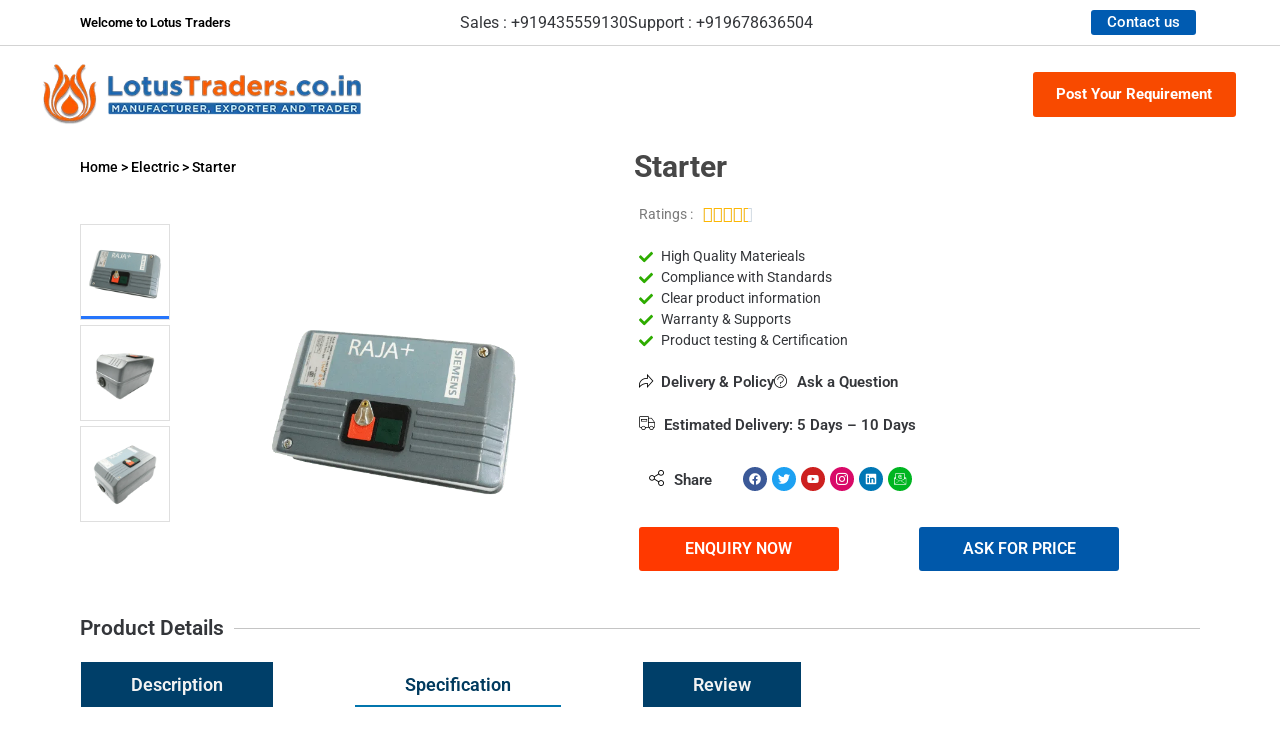

--- FILE ---
content_type: text/html; charset=UTF-8
request_url: https://lotustraders.co.in/accessories/electric-accessories/starter/
body_size: 27534
content:
<!doctype html>
<html lang="en-US" prefix="og: https://ogp.me/ns#">
<head>
	<meta charset="UTF-8">
	<meta name="viewport" content="width=device-width, initial-scale=1">
	<link rel="profile" href="https://gmpg.org/xfn/11">
		<style>img:is([sizes="auto" i], [sizes^="auto," i]) { contain-intrinsic-size: 3000px 1500px }</style>
	
<!-- Search Engine Optimization by Rank Math - https://rankmath.com/ -->
<title>Starter - Lotus Traders</title>
<meta name="description" content="Home &gt; Electric &gt; Starter"/>
<meta name="robots" content="follow, index, max-snippet:-1, max-video-preview:-1, max-image-preview:large"/>
<link rel="canonical" href="https://lotustraders.co.in/accessories/electric-accessories/starter/" />
<meta property="og:locale" content="en_US" />
<meta property="og:type" content="article" />
<meta property="og:title" content="Starter - Lotus Traders" />
<meta property="og:description" content="Home &gt; Electric &gt; Starter" />
<meta property="og:url" content="https://lotustraders.co.in/accessories/electric-accessories/starter/" />
<meta property="og:site_name" content="Lotus Traders" />
<meta property="article:publisher" content="https://www.facebook.com/LotusTradersGuwahati" />
<meta property="og:updated_time" content="2023-08-04T09:37:23+00:00" />
<meta property="og:image" content="https://lotustraders.co.in/wp-content/uploads/2023/06/1-52.png" />
<meta property="og:image:secure_url" content="https://lotustraders.co.in/wp-content/uploads/2023/06/1-52.png" />
<meta property="og:image:width" content="500" />
<meta property="og:image:height" content="500" />
<meta property="og:image:alt" content="starter" />
<meta property="og:image:type" content="image/png" />
<meta name="twitter:card" content="summary_large_image" />
<meta name="twitter:title" content="Starter - Lotus Traders" />
<meta name="twitter:description" content="Home &gt; Electric &gt; Starter" />
<meta name="twitter:image" content="https://lotustraders.co.in/wp-content/uploads/2023/06/1-52.png" />
<meta name="twitter:label1" content="Time to read" />
<meta name="twitter:data1" content="Less than a minute" />
<script type="application/ld+json" class="rank-math-schema">{"@context":"https://schema.org","@graph":[{"@type":"BreadcrumbList","@id":"https://lotustraders.co.in/accessories/electric-accessories/starter/#breadcrumb","itemListElement":[{"@type":"ListItem","position":"1","item":{"@id":"https://lotustraders.co.in","name":"Home"}},{"@type":"ListItem","position":"2","item":{"@id":"https://lotustraders.co.in/accessories/","name":"Accessories"}},{"@type":"ListItem","position":"3","item":{"@id":"https://lotustraders.co.in/accessories/electric-accessories/","name":"Electric Accessories"}},{"@type":"ListItem","position":"4","item":{"@id":"https://lotustraders.co.in/accessories/electric-accessories/starter/","name":"Starter"}}]}]}</script>
<!-- /Rank Math WordPress SEO plugin -->

<link rel="alternate" type="application/rss+xml" title="Lotus Traders &raquo; Feed" href="https://lotustraders.co.in/feed/" />
<link rel="alternate" type="application/rss+xml" title="Lotus Traders &raquo; Comments Feed" href="https://lotustraders.co.in/comments/feed/" />
<script>
window._wpemojiSettings = {"baseUrl":"https:\/\/s.w.org\/images\/core\/emoji\/16.0.1\/72x72\/","ext":".png","svgUrl":"https:\/\/s.w.org\/images\/core\/emoji\/16.0.1\/svg\/","svgExt":".svg","source":{"concatemoji":"https:\/\/lotustraders.co.in\/wp-includes\/js\/wp-emoji-release.min.js?ver=6.8.3"}};
/*! This file is auto-generated */
!function(s,n){var o,i,e;function c(e){try{var t={supportTests:e,timestamp:(new Date).valueOf()};sessionStorage.setItem(o,JSON.stringify(t))}catch(e){}}function p(e,t,n){e.clearRect(0,0,e.canvas.width,e.canvas.height),e.fillText(t,0,0);var t=new Uint32Array(e.getImageData(0,0,e.canvas.width,e.canvas.height).data),a=(e.clearRect(0,0,e.canvas.width,e.canvas.height),e.fillText(n,0,0),new Uint32Array(e.getImageData(0,0,e.canvas.width,e.canvas.height).data));return t.every(function(e,t){return e===a[t]})}function u(e,t){e.clearRect(0,0,e.canvas.width,e.canvas.height),e.fillText(t,0,0);for(var n=e.getImageData(16,16,1,1),a=0;a<n.data.length;a++)if(0!==n.data[a])return!1;return!0}function f(e,t,n,a){switch(t){case"flag":return n(e,"\ud83c\udff3\ufe0f\u200d\u26a7\ufe0f","\ud83c\udff3\ufe0f\u200b\u26a7\ufe0f")?!1:!n(e,"\ud83c\udde8\ud83c\uddf6","\ud83c\udde8\u200b\ud83c\uddf6")&&!n(e,"\ud83c\udff4\udb40\udc67\udb40\udc62\udb40\udc65\udb40\udc6e\udb40\udc67\udb40\udc7f","\ud83c\udff4\u200b\udb40\udc67\u200b\udb40\udc62\u200b\udb40\udc65\u200b\udb40\udc6e\u200b\udb40\udc67\u200b\udb40\udc7f");case"emoji":return!a(e,"\ud83e\udedf")}return!1}function g(e,t,n,a){var r="undefined"!=typeof WorkerGlobalScope&&self instanceof WorkerGlobalScope?new OffscreenCanvas(300,150):s.createElement("canvas"),o=r.getContext("2d",{willReadFrequently:!0}),i=(o.textBaseline="top",o.font="600 32px Arial",{});return e.forEach(function(e){i[e]=t(o,e,n,a)}),i}function t(e){var t=s.createElement("script");t.src=e,t.defer=!0,s.head.appendChild(t)}"undefined"!=typeof Promise&&(o="wpEmojiSettingsSupports",i=["flag","emoji"],n.supports={everything:!0,everythingExceptFlag:!0},e=new Promise(function(e){s.addEventListener("DOMContentLoaded",e,{once:!0})}),new Promise(function(t){var n=function(){try{var e=JSON.parse(sessionStorage.getItem(o));if("object"==typeof e&&"number"==typeof e.timestamp&&(new Date).valueOf()<e.timestamp+604800&&"object"==typeof e.supportTests)return e.supportTests}catch(e){}return null}();if(!n){if("undefined"!=typeof Worker&&"undefined"!=typeof OffscreenCanvas&&"undefined"!=typeof URL&&URL.createObjectURL&&"undefined"!=typeof Blob)try{var e="postMessage("+g.toString()+"("+[JSON.stringify(i),f.toString(),p.toString(),u.toString()].join(",")+"));",a=new Blob([e],{type:"text/javascript"}),r=new Worker(URL.createObjectURL(a),{name:"wpTestEmojiSupports"});return void(r.onmessage=function(e){c(n=e.data),r.terminate(),t(n)})}catch(e){}c(n=g(i,f,p,u))}t(n)}).then(function(e){for(var t in e)n.supports[t]=e[t],n.supports.everything=n.supports.everything&&n.supports[t],"flag"!==t&&(n.supports.everythingExceptFlag=n.supports.everythingExceptFlag&&n.supports[t]);n.supports.everythingExceptFlag=n.supports.everythingExceptFlag&&!n.supports.flag,n.DOMReady=!1,n.readyCallback=function(){n.DOMReady=!0}}).then(function(){return e}).then(function(){var e;n.supports.everything||(n.readyCallback(),(e=n.source||{}).concatemoji?t(e.concatemoji):e.wpemoji&&e.twemoji&&(t(e.twemoji),t(e.wpemoji)))}))}((window,document),window._wpemojiSettings);
</script>
<style id='wp-emoji-styles-inline-css'>

	img.wp-smiley, img.emoji {
		display: inline !important;
		border: none !important;
		box-shadow: none !important;
		height: 1em !important;
		width: 1em !important;
		margin: 0 0.07em !important;
		vertical-align: -0.1em !important;
		background: none !important;
		padding: 0 !important;
	}
</style>
<style id='classic-theme-styles-inline-css'>
/*! This file is auto-generated */
.wp-block-button__link{color:#fff;background-color:#32373c;border-radius:9999px;box-shadow:none;text-decoration:none;padding:calc(.667em + 2px) calc(1.333em + 2px);font-size:1.125em}.wp-block-file__button{background:#32373c;color:#fff;text-decoration:none}
</style>
<style id='global-styles-inline-css'>
:root{--wp--preset--aspect-ratio--square: 1;--wp--preset--aspect-ratio--4-3: 4/3;--wp--preset--aspect-ratio--3-4: 3/4;--wp--preset--aspect-ratio--3-2: 3/2;--wp--preset--aspect-ratio--2-3: 2/3;--wp--preset--aspect-ratio--16-9: 16/9;--wp--preset--aspect-ratio--9-16: 9/16;--wp--preset--color--black: #000000;--wp--preset--color--cyan-bluish-gray: #abb8c3;--wp--preset--color--white: #ffffff;--wp--preset--color--pale-pink: #f78da7;--wp--preset--color--vivid-red: #cf2e2e;--wp--preset--color--luminous-vivid-orange: #ff6900;--wp--preset--color--luminous-vivid-amber: #fcb900;--wp--preset--color--light-green-cyan: #7bdcb5;--wp--preset--color--vivid-green-cyan: #00d084;--wp--preset--color--pale-cyan-blue: #8ed1fc;--wp--preset--color--vivid-cyan-blue: #0693e3;--wp--preset--color--vivid-purple: #9b51e0;--wp--preset--gradient--vivid-cyan-blue-to-vivid-purple: linear-gradient(135deg,rgba(6,147,227,1) 0%,rgb(155,81,224) 100%);--wp--preset--gradient--light-green-cyan-to-vivid-green-cyan: linear-gradient(135deg,rgb(122,220,180) 0%,rgb(0,208,130) 100%);--wp--preset--gradient--luminous-vivid-amber-to-luminous-vivid-orange: linear-gradient(135deg,rgba(252,185,0,1) 0%,rgba(255,105,0,1) 100%);--wp--preset--gradient--luminous-vivid-orange-to-vivid-red: linear-gradient(135deg,rgba(255,105,0,1) 0%,rgb(207,46,46) 100%);--wp--preset--gradient--very-light-gray-to-cyan-bluish-gray: linear-gradient(135deg,rgb(238,238,238) 0%,rgb(169,184,195) 100%);--wp--preset--gradient--cool-to-warm-spectrum: linear-gradient(135deg,rgb(74,234,220) 0%,rgb(151,120,209) 20%,rgb(207,42,186) 40%,rgb(238,44,130) 60%,rgb(251,105,98) 80%,rgb(254,248,76) 100%);--wp--preset--gradient--blush-light-purple: linear-gradient(135deg,rgb(255,206,236) 0%,rgb(152,150,240) 100%);--wp--preset--gradient--blush-bordeaux: linear-gradient(135deg,rgb(254,205,165) 0%,rgb(254,45,45) 50%,rgb(107,0,62) 100%);--wp--preset--gradient--luminous-dusk: linear-gradient(135deg,rgb(255,203,112) 0%,rgb(199,81,192) 50%,rgb(65,88,208) 100%);--wp--preset--gradient--pale-ocean: linear-gradient(135deg,rgb(255,245,203) 0%,rgb(182,227,212) 50%,rgb(51,167,181) 100%);--wp--preset--gradient--electric-grass: linear-gradient(135deg,rgb(202,248,128) 0%,rgb(113,206,126) 100%);--wp--preset--gradient--midnight: linear-gradient(135deg,rgb(2,3,129) 0%,rgb(40,116,252) 100%);--wp--preset--font-size--small: 13px;--wp--preset--font-size--medium: 20px;--wp--preset--font-size--large: 36px;--wp--preset--font-size--x-large: 42px;--wp--preset--spacing--20: 0.44rem;--wp--preset--spacing--30: 0.67rem;--wp--preset--spacing--40: 1rem;--wp--preset--spacing--50: 1.5rem;--wp--preset--spacing--60: 2.25rem;--wp--preset--spacing--70: 3.38rem;--wp--preset--spacing--80: 5.06rem;--wp--preset--shadow--natural: 6px 6px 9px rgba(0, 0, 0, 0.2);--wp--preset--shadow--deep: 12px 12px 50px rgba(0, 0, 0, 0.4);--wp--preset--shadow--sharp: 6px 6px 0px rgba(0, 0, 0, 0.2);--wp--preset--shadow--outlined: 6px 6px 0px -3px rgba(255, 255, 255, 1), 6px 6px rgba(0, 0, 0, 1);--wp--preset--shadow--crisp: 6px 6px 0px rgba(0, 0, 0, 1);}:where(.is-layout-flex){gap: 0.5em;}:where(.is-layout-grid){gap: 0.5em;}body .is-layout-flex{display: flex;}.is-layout-flex{flex-wrap: wrap;align-items: center;}.is-layout-flex > :is(*, div){margin: 0;}body .is-layout-grid{display: grid;}.is-layout-grid > :is(*, div){margin: 0;}:where(.wp-block-columns.is-layout-flex){gap: 2em;}:where(.wp-block-columns.is-layout-grid){gap: 2em;}:where(.wp-block-post-template.is-layout-flex){gap: 1.25em;}:where(.wp-block-post-template.is-layout-grid){gap: 1.25em;}.has-black-color{color: var(--wp--preset--color--black) !important;}.has-cyan-bluish-gray-color{color: var(--wp--preset--color--cyan-bluish-gray) !important;}.has-white-color{color: var(--wp--preset--color--white) !important;}.has-pale-pink-color{color: var(--wp--preset--color--pale-pink) !important;}.has-vivid-red-color{color: var(--wp--preset--color--vivid-red) !important;}.has-luminous-vivid-orange-color{color: var(--wp--preset--color--luminous-vivid-orange) !important;}.has-luminous-vivid-amber-color{color: var(--wp--preset--color--luminous-vivid-amber) !important;}.has-light-green-cyan-color{color: var(--wp--preset--color--light-green-cyan) !important;}.has-vivid-green-cyan-color{color: var(--wp--preset--color--vivid-green-cyan) !important;}.has-pale-cyan-blue-color{color: var(--wp--preset--color--pale-cyan-blue) !important;}.has-vivid-cyan-blue-color{color: var(--wp--preset--color--vivid-cyan-blue) !important;}.has-vivid-purple-color{color: var(--wp--preset--color--vivid-purple) !important;}.has-black-background-color{background-color: var(--wp--preset--color--black) !important;}.has-cyan-bluish-gray-background-color{background-color: var(--wp--preset--color--cyan-bluish-gray) !important;}.has-white-background-color{background-color: var(--wp--preset--color--white) !important;}.has-pale-pink-background-color{background-color: var(--wp--preset--color--pale-pink) !important;}.has-vivid-red-background-color{background-color: var(--wp--preset--color--vivid-red) !important;}.has-luminous-vivid-orange-background-color{background-color: var(--wp--preset--color--luminous-vivid-orange) !important;}.has-luminous-vivid-amber-background-color{background-color: var(--wp--preset--color--luminous-vivid-amber) !important;}.has-light-green-cyan-background-color{background-color: var(--wp--preset--color--light-green-cyan) !important;}.has-vivid-green-cyan-background-color{background-color: var(--wp--preset--color--vivid-green-cyan) !important;}.has-pale-cyan-blue-background-color{background-color: var(--wp--preset--color--pale-cyan-blue) !important;}.has-vivid-cyan-blue-background-color{background-color: var(--wp--preset--color--vivid-cyan-blue) !important;}.has-vivid-purple-background-color{background-color: var(--wp--preset--color--vivid-purple) !important;}.has-black-border-color{border-color: var(--wp--preset--color--black) !important;}.has-cyan-bluish-gray-border-color{border-color: var(--wp--preset--color--cyan-bluish-gray) !important;}.has-white-border-color{border-color: var(--wp--preset--color--white) !important;}.has-pale-pink-border-color{border-color: var(--wp--preset--color--pale-pink) !important;}.has-vivid-red-border-color{border-color: var(--wp--preset--color--vivid-red) !important;}.has-luminous-vivid-orange-border-color{border-color: var(--wp--preset--color--luminous-vivid-orange) !important;}.has-luminous-vivid-amber-border-color{border-color: var(--wp--preset--color--luminous-vivid-amber) !important;}.has-light-green-cyan-border-color{border-color: var(--wp--preset--color--light-green-cyan) !important;}.has-vivid-green-cyan-border-color{border-color: var(--wp--preset--color--vivid-green-cyan) !important;}.has-pale-cyan-blue-border-color{border-color: var(--wp--preset--color--pale-cyan-blue) !important;}.has-vivid-cyan-blue-border-color{border-color: var(--wp--preset--color--vivid-cyan-blue) !important;}.has-vivid-purple-border-color{border-color: var(--wp--preset--color--vivid-purple) !important;}.has-vivid-cyan-blue-to-vivid-purple-gradient-background{background: var(--wp--preset--gradient--vivid-cyan-blue-to-vivid-purple) !important;}.has-light-green-cyan-to-vivid-green-cyan-gradient-background{background: var(--wp--preset--gradient--light-green-cyan-to-vivid-green-cyan) !important;}.has-luminous-vivid-amber-to-luminous-vivid-orange-gradient-background{background: var(--wp--preset--gradient--luminous-vivid-amber-to-luminous-vivid-orange) !important;}.has-luminous-vivid-orange-to-vivid-red-gradient-background{background: var(--wp--preset--gradient--luminous-vivid-orange-to-vivid-red) !important;}.has-very-light-gray-to-cyan-bluish-gray-gradient-background{background: var(--wp--preset--gradient--very-light-gray-to-cyan-bluish-gray) !important;}.has-cool-to-warm-spectrum-gradient-background{background: var(--wp--preset--gradient--cool-to-warm-spectrum) !important;}.has-blush-light-purple-gradient-background{background: var(--wp--preset--gradient--blush-light-purple) !important;}.has-blush-bordeaux-gradient-background{background: var(--wp--preset--gradient--blush-bordeaux) !important;}.has-luminous-dusk-gradient-background{background: var(--wp--preset--gradient--luminous-dusk) !important;}.has-pale-ocean-gradient-background{background: var(--wp--preset--gradient--pale-ocean) !important;}.has-electric-grass-gradient-background{background: var(--wp--preset--gradient--electric-grass) !important;}.has-midnight-gradient-background{background: var(--wp--preset--gradient--midnight) !important;}.has-small-font-size{font-size: var(--wp--preset--font-size--small) !important;}.has-medium-font-size{font-size: var(--wp--preset--font-size--medium) !important;}.has-large-font-size{font-size: var(--wp--preset--font-size--large) !important;}.has-x-large-font-size{font-size: var(--wp--preset--font-size--x-large) !important;}
:where(.wp-block-post-template.is-layout-flex){gap: 1.25em;}:where(.wp-block-post-template.is-layout-grid){gap: 1.25em;}
:where(.wp-block-columns.is-layout-flex){gap: 2em;}:where(.wp-block-columns.is-layout-grid){gap: 2em;}
:root :where(.wp-block-pullquote){font-size: 1.5em;line-height: 1.6;}
</style>
<link rel='stylesheet' id='hello-elementor-css' href='https://lotustraders.co.in/wp-content/themes/hello-elementor/style.min.css?ver=3.0.1' media='all' />
<link rel='stylesheet' id='hello-elementor-theme-style-css' href='https://lotustraders.co.in/wp-content/themes/hello-elementor/theme.min.css?ver=3.0.1' media='all' />
<link rel='stylesheet' id='hello-elementor-header-footer-css' href='https://lotustraders.co.in/wp-content/themes/hello-elementor/header-footer.min.css?ver=3.0.1' media='all' />
<link rel='stylesheet' id='elementor-frontend-css' href='https://lotustraders.co.in/wp-content/plugins/elementor/assets/css/frontend.min.css?ver=3.33.3' media='all' />
<link rel='stylesheet' id='elementor-post-48223-css' href='https://lotustraders.co.in/wp-content/uploads/elementor/css/post-48223.css?ver=1768495839' media='all' />
<link rel='stylesheet' id='widget-heading-css' href='https://lotustraders.co.in/wp-content/plugins/elementor/assets/css/widget-heading.min.css?ver=3.33.3' media='all' />
<link rel='stylesheet' id='widget-icon-list-css' href='https://lotustraders.co.in/wp-content/plugins/elementor/assets/css/widget-icon-list.min.css?ver=3.33.3' media='all' />
<link rel='stylesheet' id='widget-image-css' href='https://lotustraders.co.in/wp-content/plugins/elementor/assets/css/widget-image.min.css?ver=3.33.3' media='all' />
<link rel='stylesheet' id='widget-form-css' href='https://lotustraders.co.in/wp-content/plugins/elementor-pro/assets/css/widget-form.min.css?ver=3.33.2' media='all' />
<link rel='stylesheet' id='e-animation-fadeInDown-css' href='https://lotustraders.co.in/wp-content/plugins/elementor/assets/lib/animations/styles/fadeInDown.min.css?ver=3.33.3' media='all' />
<link rel='stylesheet' id='e-popup-css' href='https://lotustraders.co.in/wp-content/plugins/elementor-pro/assets/css/conditionals/popup.min.css?ver=3.33.2' media='all' />
<link rel='stylesheet' id='widget-star-rating-css' href='https://lotustraders.co.in/wp-content/plugins/elementor/assets/css/widget-star-rating.min.css?ver=3.33.3' media='all' />
<link rel='stylesheet' id='widget-social-icons-css' href='https://lotustraders.co.in/wp-content/plugins/elementor/assets/css/widget-social-icons.min.css?ver=3.33.3' media='all' />
<link rel='stylesheet' id='e-apple-webkit-css' href='https://lotustraders.co.in/wp-content/plugins/elementor/assets/css/conditionals/apple-webkit.min.css?ver=3.33.3' media='all' />
<link rel='stylesheet' id='e-sticky-css' href='https://lotustraders.co.in/wp-content/plugins/elementor-pro/assets/css/modules/sticky.min.css?ver=3.33.2' media='all' />
<link rel='stylesheet' id='widget-divider-css' href='https://lotustraders.co.in/wp-content/plugins/elementor/assets/css/widget-divider.min.css?ver=3.33.3' media='all' />
<link rel='stylesheet' id='elementor-post-19235-css' href='https://lotustraders.co.in/wp-content/uploads/elementor/css/post-19235.css?ver=1768504602' media='all' />
<link rel='stylesheet' id='elementor-post-48294-css' href='https://lotustraders.co.in/wp-content/uploads/elementor/css/post-48294.css?ver=1768495840' media='all' />
<link rel='stylesheet' id='elementor-post-20554-css' href='https://lotustraders.co.in/wp-content/uploads/elementor/css/post-20554.css?ver=1768495840' media='all' />
<link rel='stylesheet' id='elementor-post-49154-css' href='https://lotustraders.co.in/wp-content/uploads/elementor/css/post-49154.css?ver=1768495840' media='all' />
<link rel='stylesheet' id='ekit-widget-styles-css' href='https://lotustraders.co.in/wp-content/plugins/elementskit-lite/widgets/init/assets/css/widget-styles.css?ver=3.7.7' media='all' />
<link rel='stylesheet' id='ekit-widget-styles-pro-css' href='https://lotustraders.co.in/wp-content/plugins/elementskit/widgets/init/assets/css/widget-styles-pro.css?ver=3.3.0' media='all' />
<link rel='stylesheet' id='ekit-responsive-css' href='https://lotustraders.co.in/wp-content/plugins/elementskit-lite/widgets/init/assets/css/responsive.css?ver=3.7.7' media='all' />
<link rel='stylesheet' id='elementor-gf-local-roboto-css' href='https://lotustraders.co.in/wp-content/uploads/elementor/google-fonts/css/roboto.css?ver=1754822807' media='all' />
<link rel='stylesheet' id='elementor-gf-local-robotoslab-css' href='https://lotustraders.co.in/wp-content/uploads/elementor/google-fonts/css/robotoslab.css?ver=1754822808' media='all' />
<link rel='stylesheet' id='elementor-gf-local-raleway-css' href='https://lotustraders.co.in/wp-content/uploads/elementor/google-fonts/css/raleway.css?ver=1754822810' media='all' />
<link rel='stylesheet' id='elementor-icons-ekiticons-css' href='https://lotustraders.co.in/wp-content/plugins/elementskit-lite/modules/elementskit-icon-pack/assets/css/ekiticons.css?ver=3.7.7' media='all' />
<script src="https://lotustraders.co.in/wp-includes/js/jquery/jquery.min.js?ver=3.7.1" id="jquery-core-js"></script>
<script src="https://lotustraders.co.in/wp-includes/js/jquery/jquery-migrate.min.js?ver=3.4.1" id="jquery-migrate-js"></script>
<link rel="https://api.w.org/" href="https://lotustraders.co.in/wp-json/" /><link rel="alternate" title="JSON" type="application/json" href="https://lotustraders.co.in/wp-json/wp/v2/pages/19235" /><link rel="EditURI" type="application/rsd+xml" title="RSD" href="https://lotustraders.co.in/xmlrpc.php?rsd" />
<meta name="generator" content="WordPress 6.8.3" />
<link rel='shortlink' href='https://lotustraders.co.in/?p=19235' />
<link rel="alternate" title="oEmbed (JSON)" type="application/json+oembed" href="https://lotustraders.co.in/wp-json/oembed/1.0/embed?url=https%3A%2F%2Flotustraders.co.in%2Faccessories%2Felectric-accessories%2Fstarter%2F" />
<link rel="alternate" title="oEmbed (XML)" type="text/xml+oembed" href="https://lotustraders.co.in/wp-json/oembed/1.0/embed?url=https%3A%2F%2Flotustraders.co.in%2Faccessories%2Felectric-accessories%2Fstarter%2F&#038;format=xml" />
<meta name="google-site-verification" content="nQRE_k-Nd2hJQZJG6x4nK7XE4FmHYrU3aRqEKEVylaE" /><meta name="generator" content="Elementor 3.33.3; features: e_font_icon_svg, additional_custom_breakpoints; settings: css_print_method-external, google_font-enabled, font_display-swap">
			<style>
				.e-con.e-parent:nth-of-type(n+4):not(.e-lazyloaded):not(.e-no-lazyload),
				.e-con.e-parent:nth-of-type(n+4):not(.e-lazyloaded):not(.e-no-lazyload) * {
					background-image: none !important;
				}
				@media screen and (max-height: 1024px) {
					.e-con.e-parent:nth-of-type(n+3):not(.e-lazyloaded):not(.e-no-lazyload),
					.e-con.e-parent:nth-of-type(n+3):not(.e-lazyloaded):not(.e-no-lazyload) * {
						background-image: none !important;
					}
				}
				@media screen and (max-height: 640px) {
					.e-con.e-parent:nth-of-type(n+2):not(.e-lazyloaded):not(.e-no-lazyload),
					.e-con.e-parent:nth-of-type(n+2):not(.e-lazyloaded):not(.e-no-lazyload) * {
						background-image: none !important;
					}
				}
			</style>
			<link rel="icon" href="https://lotustraders.co.in/wp-content/uploads/2023/04/cropped-Lotus-traders-logo-icon-e1681198461385-32x32.png" sizes="32x32" />
<link rel="icon" href="https://lotustraders.co.in/wp-content/uploads/2023/04/cropped-Lotus-traders-logo-icon-e1681198461385-192x192.png" sizes="192x192" />
<link rel="apple-touch-icon" href="https://lotustraders.co.in/wp-content/uploads/2023/04/cropped-Lotus-traders-logo-icon-e1681198461385-180x180.png" />
<meta name="msapplication-TileImage" content="https://lotustraders.co.in/wp-content/uploads/2023/04/cropped-Lotus-traders-logo-icon-e1681198461385-270x270.png" />
</head>
<body class="wp-singular page-template-default page page-id-19235 page-child parent-pageid-17674 wp-theme-hello-elementor elementor-default elementor-kit-48223 elementor-page elementor-page-19235">


<a class="skip-link screen-reader-text" href="#content">Skip to content</a>

		<header data-elementor-type="header" data-elementor-id="48294" class="elementor elementor-48294 elementor-location-header" data-elementor-post-type="elementor_library">
					<section class="elementor-section elementor-top-section elementor-element elementor-element-1f401e6b elementor-hidden-mobile elementor-section-boxed elementor-section-height-default elementor-section-height-default" data-id="1f401e6b" data-element_type="section">
						<div class="elementor-container elementor-column-gap-default">
					<div class="elementor-column elementor-col-33 elementor-top-column elementor-element elementor-element-8a0c41d" data-id="8a0c41d" data-element_type="column">
			<div class="elementor-widget-wrap elementor-element-populated">
						<div class="elementor-element elementor-element-371f8656 elementor-widget elementor-widget-heading" data-id="371f8656" data-element_type="widget" data-widget_type="heading.default">
				<div class="elementor-widget-container">
					<h2 class="elementor-heading-title elementor-size-default">Welcome to Lotus Traders</h2>				</div>
				</div>
					</div>
		</div>
				<div class="elementor-column elementor-col-33 elementor-top-column elementor-element elementor-element-48a16578" data-id="48a16578" data-element_type="column">
			<div class="elementor-widget-wrap elementor-element-populated">
						<div class="elementor-element elementor-element-1df6a7a3 elementor-icon-list--layout-inline elementor-align-center elementor-widget__width-initial elementor-list-item-link-full_width elementor-widget elementor-widget-icon-list" data-id="1df6a7a3" data-element_type="widget" data-widget_type="icon-list.default">
				<div class="elementor-widget-container">
							<ul class="elementor-icon-list-items elementor-inline-items">
							<li class="elementor-icon-list-item elementor-inline-item">
										<span class="elementor-icon-list-text">Sales : +919435559130</span>
									</li>
								<li class="elementor-icon-list-item elementor-inline-item">
										<span class="elementor-icon-list-text">Support : +919678636504</span>
									</li>
						</ul>
						</div>
				</div>
					</div>
		</div>
				<div class="elementor-column elementor-col-33 elementor-top-column elementor-element elementor-element-28734e83" data-id="28734e83" data-element_type="column">
			<div class="elementor-widget-wrap elementor-element-populated">
						<div class="elementor-element elementor-element-7de3ca26 elementor-align-right elementor-widget elementor-widget-button" data-id="7de3ca26" data-element_type="widget" data-settings="{&quot;ekit_condition_enable&quot;:&quot;yes&quot;}" data-widget_type="button.default">
				<div class="elementor-widget-container">
									<div class="elementor-button-wrapper">
					<a class="elementor-button elementor-button-link elementor-size-sm" href="https://lotustraders.co.in/contact-us/">
						<span class="elementor-button-content-wrapper">
									<span class="elementor-button-text">Contact us</span>
					</span>
					</a>
				</div>
								</div>
				</div>
					</div>
		</div>
					</div>
		</section>
				<section class="elementor-section elementor-top-section elementor-element elementor-element-16b9636a elementor-hidden-mobile elementor-section-full_width elementor-hidden-tablet elementor-section-height-default elementor-section-height-default" data-id="16b9636a" data-element_type="section">
						<div class="elementor-container elementor-column-gap-default">
					<div class="elementor-column elementor-col-33 elementor-top-column elementor-element elementor-element-8ca8b21" data-id="8ca8b21" data-element_type="column">
			<div class="elementor-widget-wrap elementor-element-populated">
						<div class="elementor-element elementor-element-c724f2d elementor-widget-tablet__width-initial elementor-widget__width-initial elementor-widget elementor-widget-image" data-id="c724f2d" data-element_type="widget" data-widget_type="image.default">
				<div class="elementor-widget-container">
																<a href="https://lotustraders.co.in/">
							<img width="417" height="98" src="https://lotustraders.co.in/wp-content/uploads/2023/07/Lotus-traders-logo.png" class="attachment-full size-full wp-image-28184" alt="Lotus traders" srcset="https://lotustraders.co.in/wp-content/uploads/2023/07/Lotus-traders-logo.png 417w, https://lotustraders.co.in/wp-content/uploads/2023/07/Lotus-traders-logo-150x35.png 150w" sizes="(max-width: 417px) 100vw, 417px" />								</a>
															</div>
				</div>
					</div>
		</div>
				<div class="elementor-column elementor-col-33 elementor-top-column elementor-element elementor-element-1bcc9575" data-id="1bcc9575" data-element_type="column">
			<div class="elementor-widget-wrap">
							</div>
		</div>
				<div class="elementor-column elementor-col-33 elementor-top-column elementor-element elementor-element-59e29a8" data-id="59e29a8" data-element_type="column">
			<div class="elementor-widget-wrap elementor-element-populated">
						<div class="elementor-element elementor-element-46e1247 elementor-align-justify elementor-widget__width-initial elementor-widget-tablet__width-initial elementor-widget elementor-widget-button" data-id="46e1247" data-element_type="widget" data-widget_type="button.default">
				<div class="elementor-widget-container">
									<div class="elementor-button-wrapper">
					<a class="elementor-button elementor-button-link elementor-size-sm" href="https://lotustraders.co.in/welcome-to-lotus-traders/">
						<span class="elementor-button-content-wrapper">
									<span class="elementor-button-text">Post Your Requirement</span>
					</span>
					</a>
				</div>
								</div>
				</div>
					</div>
		</div>
					</div>
		</section>
				<section class="elementor-section elementor-top-section elementor-element elementor-element-4e56f9f elementor-hidden-desktop elementor-section-boxed elementor-section-height-default elementor-section-height-default" data-id="4e56f9f" data-element_type="section">
						<div class="elementor-container elementor-column-gap-default">
					<div class="elementor-column elementor-col-100 elementor-top-column elementor-element elementor-element-721e4dc5" data-id="721e4dc5" data-element_type="column">
			<div class="elementor-widget-wrap elementor-element-populated">
						<section class="elementor-section elementor-inner-section elementor-element elementor-element-7ad641c9 elementor-section-full_width elementor-section-content-middle elementor-section-height-default elementor-section-height-default" data-id="7ad641c9" data-element_type="section">
						<div class="elementor-container elementor-column-gap-default">
					<div class="elementor-column elementor-col-33 elementor-inner-column elementor-element elementor-element-2d5c3439" data-id="2d5c3439" data-element_type="column">
			<div class="elementor-widget-wrap elementor-element-populated">
						<div class="elementor-element elementor-element-58f7e3c8 elementor-widget-mobile__width-initial elementor-widget elementor-widget-image" data-id="58f7e3c8" data-element_type="widget" data-widget_type="image.default">
				<div class="elementor-widget-container">
																<a href="https://lotustraders.co.in/">
							<img fetchpriority="high" width="595" height="105" src="https://lotustraders.co.in/wp-content/uploads/2023/04/Lotus-traders-logo-for-website-02-01-01-e1683615525181-595x105.png" class="attachment-large size-large wp-image-5285" alt="" srcset="https://lotustraders.co.in/wp-content/uploads/2023/04/Lotus-traders-logo-for-website-02-01-01-e1683615525181-595x105.png 595w, https://lotustraders.co.in/wp-content/uploads/2023/04/Lotus-traders-logo-for-website-02-01-01-e1683615525181-450x80.png 450w, https://lotustraders.co.in/wp-content/uploads/2023/04/Lotus-traders-logo-for-website-02-01-01-e1683615525181-150x27.png 150w, https://lotustraders.co.in/wp-content/uploads/2023/04/Lotus-traders-logo-for-website-02-01-01-e1683615525181-768x136.png 768w, https://lotustraders.co.in/wp-content/uploads/2023/04/Lotus-traders-logo-for-website-02-01-01-e1683615525181-1536x272.png 1536w, https://lotustraders.co.in/wp-content/uploads/2023/04/Lotus-traders-logo-for-website-02-01-01-e1683615525181-2048x363.png 2048w" sizes="(max-width: 595px) 100vw, 595px" />								</a>
															</div>
				</div>
					</div>
		</div>
				<div class="elementor-column elementor-col-33 elementor-inner-column elementor-element elementor-element-12aa39c1" data-id="12aa39c1" data-element_type="column">
			<div class="elementor-widget-wrap">
							</div>
		</div>
				<div class="elementor-column elementor-col-33 elementor-inner-column elementor-element elementor-element-370f72b5" data-id="370f72b5" data-element_type="column">
			<div class="elementor-widget-wrap elementor-element-populated">
						<div class="elementor-element elementor-element-70ff21de elementor-view-default elementor-widget elementor-widget-icon" data-id="70ff21de" data-element_type="widget" data-widget_type="icon.default">
				<div class="elementor-widget-container">
							<div class="elementor-icon-wrapper">
			<a class="elementor-icon" href="#elementor-action%3Aaction%3Dpopup%3Aopen%26settings%3DeyJpZCI6IjIxNDA2IiwidG9nZ2xlIjpmYWxzZX0%3D">
			<i aria-hidden="true" class="icon icon-menu-11"></i>			</a>
		</div>
						</div>
				</div>
					</div>
		</div>
					</div>
		</section>
					</div>
		</div>
					</div>
		</section>
				</header>
		
<main id="content" class="site-main post-19235 page type-page status-publish hentry">

	
	<div class="page-content">
				<div data-elementor-type="wp-page" data-elementor-id="19235" class="elementor elementor-19235" data-elementor-post-type="page">
						<section class="elementor-section elementor-top-section elementor-element elementor-element-6de9b58 elementor-section-boxed elementor-section-height-default elementor-section-height-default" data-id="6de9b58" data-element_type="section">
						<div class="elementor-container elementor-column-gap-default">
					<div class="elementor-column elementor-col-50 elementor-top-column elementor-element elementor-element-b913d9f" data-id="b913d9f" data-element_type="column">
			<div class="elementor-widget-wrap elementor-element-populated">
						<div class="elementor-element elementor-element-9e24309 elementor-widget elementor-widget-heading" data-id="9e24309" data-element_type="widget" data-widget_type="heading.default">
				<div class="elementor-widget-container">
					<div class="elementor-heading-title elementor-size-default">Home &gt; Electric &gt; Starter</div>				</div>
				</div>
					</div>
		</div>
				<div class="elementor-column elementor-col-50 elementor-top-column elementor-element elementor-element-67e6668" data-id="67e6668" data-element_type="column">
			<div class="elementor-widget-wrap elementor-element-populated">
						<div class="elementor-element elementor-element-0972f7e elementor-widget elementor-widget-heading" data-id="0972f7e" data-element_type="widget" data-widget_type="heading.default">
				<div class="elementor-widget-container">
					<h1 class="elementor-heading-title elementor-size-default">Starter</h1>				</div>
				</div>
					</div>
		</div>
					</div>
		</section>
				<section class="elementor-section elementor-top-section elementor-element elementor-element-041a777 elementor-section-boxed elementor-section-height-default elementor-section-height-default" data-id="041a777" data-element_type="section">
						<div class="elementor-container elementor-column-gap-default">
					<div class="elementor-column elementor-col-50 elementor-top-column elementor-element elementor-element-477453e" data-id="477453e" data-element_type="column">
			<div class="elementor-widget-wrap elementor-element-populated">
						<div class="elementor-element elementor-element-f517a36 elementor-hidden-desktop elementor-widget elementor-widget-image" data-id="f517a36" data-element_type="widget" data-widget_type="image.default">
				<div class="elementor-widget-container">
															<img decoding="async" width="500" height="500" src="https://lotustraders.co.in/wp-content/uploads/2023/06/1-52.png" class="attachment-large size-large wp-image-19349" alt="starter" srcset="https://lotustraders.co.in/wp-content/uploads/2023/06/1-52.png 500w, https://lotustraders.co.in/wp-content/uploads/2023/06/1-52-300x300.png 300w, https://lotustraders.co.in/wp-content/uploads/2023/06/1-52-150x150.png 150w" sizes="(max-width: 500px) 100vw, 500px" />															</div>
				</div>
				<div class="elementor-element elementor-element-2daa573 elementor-hidden-mobile elementor-hidden-tablet elementor-widget elementor-widget-elementskit-simple-tab" data-id="2daa573" data-element_type="widget" data-widget_type="elementskit-simple-tab.default">
				<div class="elementor-widget-container">
					<div class="ekit-wid-con" >        <div class="elementkit-tab-wraper vertical  elementskit-fitcontent-tab ">
            <ul class="nav nav-tabs elementkit-tab-nav  elementskit_tab_border_bottm elementskit_tab_border_bottm">
                                    <li class="elementkit-nav-item elementor-repeater-item-1e596dc">
                        <a class="elementkit-nav-link  active show top-pos" id="content-1e596dc6973d335b640b-tab" data-ekit-handler-id="tab-1e596dc" data-ekit-toggle="tab" data-target="#content-1e596dc6973d335b640b" href="#Content-1e596dc6973d335b640b"
                            data-ekit-toggle-trigger="mouseenter"
                            aria-describedby="Content-1e596dc6973d335b640b">
                            <div class="ekit-icon-image"><img loading="lazy" decoding="async" width="500" height="500" src="https://lotustraders.co.in/wp-content/uploads/2023/06/1-52.png" class="attachment-full size-full" alt="starter" srcset="https://lotustraders.co.in/wp-content/uploads/2023/06/1-52.png 500w, https://lotustraders.co.in/wp-content/uploads/2023/06/1-52-300x300.png 300w, https://lotustraders.co.in/wp-content/uploads/2023/06/1-52-150x150.png 150w" sizes="(max-width: 500px) 100vw, 500px" /></div>                            <span class="elementskit-tab-title"> </span>
                        </a>
                    </li>
                                        <li class="elementkit-nav-item elementor-repeater-item-048c590">
                        <a class="elementkit-nav-link  top-pos" id="content-048c5906973d335b640b-tab" data-ekit-handler-id="tab-048c590" data-ekit-toggle="tab" data-target="#content-048c5906973d335b640b" href="#Content-048c5906973d335b640b"
                            data-ekit-toggle-trigger="mouseenter"
                            aria-describedby="Content-048c5906973d335b640b">
                            <div class="ekit-icon-image"><img loading="lazy" decoding="async" width="500" height="500" src="https://lotustraders.co.in/wp-content/uploads/2023/06/2-43.png" class="attachment-full size-full" alt="" srcset="https://lotustraders.co.in/wp-content/uploads/2023/06/2-43.png 500w, https://lotustraders.co.in/wp-content/uploads/2023/06/2-43-300x300.png 300w, https://lotustraders.co.in/wp-content/uploads/2023/06/2-43-150x150.png 150w" sizes="(max-width: 500px) 100vw, 500px" /></div>                            <span class="elementskit-tab-title"> </span>
                        </a>
                    </li>
                                        <li class="elementkit-nav-item elementor-repeater-item-15215e5">
                        <a class="elementkit-nav-link  top-pos" id="content-15215e56973d335b640b-tab" data-ekit-handler-id="tab-15215e5" data-ekit-toggle="tab" data-target="#content-15215e56973d335b640b" href="#Content-15215e56973d335b640b"
                            data-ekit-toggle-trigger="mouseenter"
                            aria-describedby="Content-15215e56973d335b640b">
                            <div class="ekit-icon-image"><img loading="lazy" decoding="async" width="500" height="500" src="https://lotustraders.co.in/wp-content/uploads/2023/06/3-41.png" class="attachment-full size-full" alt="" srcset="https://lotustraders.co.in/wp-content/uploads/2023/06/3-41.png 500w, https://lotustraders.co.in/wp-content/uploads/2023/06/3-41-300x300.png 300w, https://lotustraders.co.in/wp-content/uploads/2023/06/3-41-150x150.png 150w" sizes="(max-width: 500px) 100vw, 500px" /></div>                            <span class="elementskit-tab-title"> </span>
                        </a>
                    </li>
                                </ul>

            <div class="tab-content elementkit-tab-content">
                                    <div class="tab-pane elementkit-tab-pane elementor-repeater-item-1e596dc  active show" id="content-1e596dc6973d335b640b" role="tabpanel"
                         aria-labelledby="content-1e596dc6973d335b640b-tab">
                        <div class="animated fadeIn">
                            <p><img loading="lazy" decoding="async" class="size-medium wp-image-19349 aligncenter" src="https://lotustraders.co.in/wp-content/uploads/2023/06/1-52-300x300.png" alt="starter" width="300" height="300" srcset="https://lotustraders.co.in/wp-content/uploads/2023/06/1-52-300x300.png 300w, https://lotustraders.co.in/wp-content/uploads/2023/06/1-52-150x150.png 150w, https://lotustraders.co.in/wp-content/uploads/2023/06/1-52.png 500w" sizes="(max-width: 300px) 100vw, 300px" /></p>                        </div>
                    </div>
                                    <div class="tab-pane elementkit-tab-pane elementor-repeater-item-048c590 " id="content-048c5906973d335b640b" role="tabpanel"
                         aria-labelledby="content-048c5906973d335b640b-tab">
                        <div class="animated fadeIn">
                            <p><img loading="lazy" decoding="async" class="size-medium wp-image-19362 aligncenter" src="https://lotustraders.co.in/wp-content/uploads/2023/06/2-43-300x300.png" alt="starter" width="300" height="300" srcset="https://lotustraders.co.in/wp-content/uploads/2023/06/2-43-300x300.png 300w, https://lotustraders.co.in/wp-content/uploads/2023/06/2-43-150x150.png 150w, https://lotustraders.co.in/wp-content/uploads/2023/06/2-43.png 500w" sizes="(max-width: 300px) 100vw, 300px" /></p>                        </div>
                    </div>
                                    <div class="tab-pane elementkit-tab-pane elementor-repeater-item-15215e5 " id="content-15215e56973d335b640b" role="tabpanel"
                         aria-labelledby="content-15215e56973d335b640b-tab">
                        <div class="animated fadeIn">
                            <p><img loading="lazy" decoding="async" class="size-medium wp-image-19369 aligncenter" src="https://lotustraders.co.in/wp-content/uploads/2023/06/3-41-300x300.png" alt="starter" width="300" height="300" srcset="https://lotustraders.co.in/wp-content/uploads/2023/06/3-41-300x300.png 300w, https://lotustraders.co.in/wp-content/uploads/2023/06/3-41-150x150.png 150w, https://lotustraders.co.in/wp-content/uploads/2023/06/3-41.png 500w" sizes="(max-width: 300px) 100vw, 300px" /></p>                        </div>
                    </div>
                                
            </div>
                    </div>
    </div>				</div>
				</div>
					</div>
		</div>
				<div class="elementor-column elementor-col-50 elementor-top-column elementor-element elementor-element-073dcbb" data-id="073dcbb" data-element_type="column">
			<div class="elementor-widget-wrap elementor-element-populated">
						<div class="elementor-element elementor-element-a71f6f1 elementor--star-style-star_fontawesome elementor-widget elementor-widget-star-rating" data-id="a71f6f1" data-element_type="widget" data-widget_type="star-rating.default">
				<div class="elementor-widget-container">
							<div class="elementor-star-rating__wrapper">
							<div class="elementor-star-rating__title">Ratings :</div>
						<div class="elementor-star-rating" itemtype="http://schema.org/Rating" itemscope="" itemprop="reviewRating">
				<i class="elementor-star-full" aria-hidden="true">&#xE933;</i><i class="elementor-star-full" aria-hidden="true">&#xE933;</i><i class="elementor-star-full" aria-hidden="true">&#xE933;</i><i class="elementor-star-full" aria-hidden="true">&#xE933;</i><i class="elementor-star-5" aria-hidden="true">&#xE933;</i>				<span itemprop="ratingValue" class="elementor-screen-only">Rated 4.5 out of 5</span>
			</div>
		</div>
						</div>
				</div>
				<div class="elementor-element elementor-element-88ee98f elementor-icon-list--layout-traditional elementor-list-item-link-full_width elementor-widget elementor-widget-icon-list" data-id="88ee98f" data-element_type="widget" data-widget_type="icon-list.default">
				<div class="elementor-widget-container">
							<ul class="elementor-icon-list-items">
							<li class="elementor-icon-list-item">
											<span class="elementor-icon-list-icon">
							<svg aria-hidden="true" class="e-font-icon-svg e-fas-check" viewBox="0 0 512 512" xmlns="http://www.w3.org/2000/svg"><path d="M173.898 439.404l-166.4-166.4c-9.997-9.997-9.997-26.206 0-36.204l36.203-36.204c9.997-9.998 26.207-9.998 36.204 0L192 312.69 432.095 72.596c9.997-9.997 26.207-9.997 36.204 0l36.203 36.204c9.997 9.997 9.997 26.206 0 36.204l-294.4 294.401c-9.998 9.997-26.207 9.997-36.204-.001z"></path></svg>						</span>
										<span class="elementor-icon-list-text">High Quality Materieals</span>
									</li>
								<li class="elementor-icon-list-item">
											<span class="elementor-icon-list-icon">
							<svg aria-hidden="true" class="e-font-icon-svg e-fas-check" viewBox="0 0 512 512" xmlns="http://www.w3.org/2000/svg"><path d="M173.898 439.404l-166.4-166.4c-9.997-9.997-9.997-26.206 0-36.204l36.203-36.204c9.997-9.998 26.207-9.998 36.204 0L192 312.69 432.095 72.596c9.997-9.997 26.207-9.997 36.204 0l36.203 36.204c9.997 9.997 9.997 26.206 0 36.204l-294.4 294.401c-9.998 9.997-26.207 9.997-36.204-.001z"></path></svg>						</span>
										<span class="elementor-icon-list-text">Compliance with Standards</span>
									</li>
								<li class="elementor-icon-list-item">
											<span class="elementor-icon-list-icon">
							<svg aria-hidden="true" class="e-font-icon-svg e-fas-check" viewBox="0 0 512 512" xmlns="http://www.w3.org/2000/svg"><path d="M173.898 439.404l-166.4-166.4c-9.997-9.997-9.997-26.206 0-36.204l36.203-36.204c9.997-9.998 26.207-9.998 36.204 0L192 312.69 432.095 72.596c9.997-9.997 26.207-9.997 36.204 0l36.203 36.204c9.997 9.997 9.997 26.206 0 36.204l-294.4 294.401c-9.998 9.997-26.207 9.997-36.204-.001z"></path></svg>						</span>
										<span class="elementor-icon-list-text">Clear product information</span>
									</li>
								<li class="elementor-icon-list-item">
											<span class="elementor-icon-list-icon">
							<svg aria-hidden="true" class="e-font-icon-svg e-fas-check" viewBox="0 0 512 512" xmlns="http://www.w3.org/2000/svg"><path d="M173.898 439.404l-166.4-166.4c-9.997-9.997-9.997-26.206 0-36.204l36.203-36.204c9.997-9.998 26.207-9.998 36.204 0L192 312.69 432.095 72.596c9.997-9.997 26.207-9.997 36.204 0l36.203 36.204c9.997 9.997 9.997 26.206 0 36.204l-294.4 294.401c-9.998 9.997-26.207 9.997-36.204-.001z"></path></svg>						</span>
										<span class="elementor-icon-list-text">Warranty &amp; Supports</span>
									</li>
								<li class="elementor-icon-list-item">
											<span class="elementor-icon-list-icon">
							<svg aria-hidden="true" class="e-font-icon-svg e-fas-check" viewBox="0 0 512 512" xmlns="http://www.w3.org/2000/svg"><path d="M173.898 439.404l-166.4-166.4c-9.997-9.997-9.997-26.206 0-36.204l36.203-36.204c9.997-9.998 26.207-9.998 36.204 0L192 312.69 432.095 72.596c9.997-9.997 26.207-9.997 36.204 0l36.203 36.204c9.997 9.997 9.997 26.206 0 36.204l-294.4 294.401c-9.998 9.997-26.207 9.997-36.204-.001z"></path></svg>						</span>
										<span class="elementor-icon-list-text">Product testing &amp; Certification</span>
									</li>
						</ul>
						</div>
				</div>
				<div class="elementor-element elementor-element-f7f9267 elementor-icon-list--layout-inline elementor-list-item-link-full_width elementor-widget elementor-widget-icon-list" data-id="f7f9267" data-element_type="widget" data-widget_type="icon-list.default">
				<div class="elementor-widget-container">
							<ul class="elementor-icon-list-items elementor-inline-items">
							<li class="elementor-icon-list-item elementor-inline-item">
											<span class="elementor-icon-list-icon">
							<i aria-hidden="true" class="icon icon-share-3"></i>						</span>
										<span class="elementor-icon-list-text">Delivery &amp; Policy</span>
									</li>
								<li class="elementor-icon-list-item elementor-inline-item">
											<span class="elementor-icon-list-icon">
							<i aria-hidden="true" class="icon icon-question-circle"></i>						</span>
										<span class="elementor-icon-list-text">Ask a Question</span>
									</li>
						</ul>
						</div>
				</div>
				<div class="elementor-element elementor-element-f8fe57f elementor-icon-list--layout-inline elementor-list-item-link-full_width elementor-widget elementor-widget-icon-list" data-id="f8fe57f" data-element_type="widget" data-widget_type="icon-list.default">
				<div class="elementor-widget-container">
							<ul class="elementor-icon-list-items elementor-inline-items">
							<li class="elementor-icon-list-item elementor-inline-item">
											<span class="elementor-icon-list-icon">
							<i aria-hidden="true" class="icon icon-truck-2"></i>						</span>
										<span class="elementor-icon-list-text">Estimated Delivery:  5 Days – 10 Days</span>
									</li>
						</ul>
						</div>
				</div>
				<section class="elementor-section elementor-inner-section elementor-element elementor-element-a9b8a71 elementor-section-full_width elementor-section-height-default elementor-section-height-default" data-id="a9b8a71" data-element_type="section">
						<div class="elementor-container elementor-column-gap-default">
					<div class="elementor-column elementor-col-50 elementor-inner-column elementor-element elementor-element-b286927" data-id="b286927" data-element_type="column">
			<div class="elementor-widget-wrap elementor-element-populated">
						<div class="elementor-element elementor-element-fce9e1c elementor-icon-list--layout-inline elementor-widget-tablet__width-initial elementor-list-item-link-full_width elementor-widget elementor-widget-icon-list" data-id="fce9e1c" data-element_type="widget" data-widget_type="icon-list.default">
				<div class="elementor-widget-container">
							<ul class="elementor-icon-list-items elementor-inline-items">
							<li class="elementor-icon-list-item elementor-inline-item">
											<span class="elementor-icon-list-icon">
							<i aria-hidden="true" class="icon icon-share"></i>						</span>
										<span class="elementor-icon-list-text">Share</span>
									</li>
						</ul>
						</div>
				</div>
					</div>
		</div>
				<div class="elementor-column elementor-col-50 elementor-inner-column elementor-element elementor-element-97ea7db" data-id="97ea7db" data-element_type="column">
			<div class="elementor-widget-wrap elementor-element-populated">
						<div class="elementor-element elementor-element-4783605 elementor-shape-circle elementor-grid-6 e-grid-align-left elementor-widget elementor-widget-social-icons" data-id="4783605" data-element_type="widget" data-widget_type="social-icons.default">
				<div class="elementor-widget-container">
							<div class="elementor-social-icons-wrapper elementor-grid" role="list">
							<span class="elementor-grid-item" role="listitem">
					<a class="elementor-icon elementor-social-icon elementor-social-icon-facebook elementor-repeater-item-eaf12f8" href="https://www.facebook.com/LotusTradersGuwahati" target="_blank" rel="noopener">
						<span class="elementor-screen-only">Facebook</span>
						<svg aria-hidden="true" class="e-font-icon-svg e-fab-facebook" viewBox="0 0 512 512" xmlns="http://www.w3.org/2000/svg"><path d="M504 256C504 119 393 8 256 8S8 119 8 256c0 123.78 90.69 226.38 209.25 245V327.69h-63V256h63v-54.64c0-62.15 37-96.48 93.67-96.48 27.14 0 55.52 4.84 55.52 4.84v61h-31.28c-30.8 0-40.41 19.12-40.41 38.73V256h68.78l-11 71.69h-57.78V501C413.31 482.38 504 379.78 504 256z"></path></svg>					</a>
				</span>
							<span class="elementor-grid-item" role="listitem">
					<a class="elementor-icon elementor-social-icon elementor-social-icon-twitter elementor-repeater-item-e5412c5" target="_blank">
						<span class="elementor-screen-only">Twitter</span>
						<svg aria-hidden="true" class="e-font-icon-svg e-fab-twitter" viewBox="0 0 512 512" xmlns="http://www.w3.org/2000/svg"><path d="M459.37 151.716c.325 4.548.325 9.097.325 13.645 0 138.72-105.583 298.558-298.558 298.558-59.452 0-114.68-17.219-161.137-47.106 8.447.974 16.568 1.299 25.34 1.299 49.055 0 94.213-16.568 130.274-44.832-46.132-.975-84.792-31.188-98.112-72.772 6.498.974 12.995 1.624 19.818 1.624 9.421 0 18.843-1.3 27.614-3.573-48.081-9.747-84.143-51.98-84.143-102.985v-1.299c13.969 7.797 30.214 12.67 47.431 13.319-28.264-18.843-46.781-51.005-46.781-87.391 0-19.492 5.197-37.36 14.294-52.954 51.655 63.675 129.3 105.258 216.365 109.807-1.624-7.797-2.599-15.918-2.599-24.04 0-57.828 46.782-104.934 104.934-104.934 30.213 0 57.502 12.67 76.67 33.137 23.715-4.548 46.456-13.32 66.599-25.34-7.798 24.366-24.366 44.833-46.132 57.827 21.117-2.273 41.584-8.122 60.426-16.243-14.292 20.791-32.161 39.308-52.628 54.253z"></path></svg>					</a>
				</span>
							<span class="elementor-grid-item" role="listitem">
					<a class="elementor-icon elementor-social-icon elementor-social-icon-youtube elementor-repeater-item-2e783a4" href="https://www.youtube.com/@LOTUSTRADERS" target="_blank" rel="noopener">
						<span class="elementor-screen-only">Youtube</span>
						<svg aria-hidden="true" class="e-font-icon-svg e-fab-youtube" viewBox="0 0 576 512" xmlns="http://www.w3.org/2000/svg"><path d="M549.655 124.083c-6.281-23.65-24.787-42.276-48.284-48.597C458.781 64 288 64 288 64S117.22 64 74.629 75.486c-23.497 6.322-42.003 24.947-48.284 48.597-11.412 42.867-11.412 132.305-11.412 132.305s0 89.438 11.412 132.305c6.281 23.65 24.787 41.5 48.284 47.821C117.22 448 288 448 288 448s170.78 0 213.371-11.486c23.497-6.321 42.003-24.171 48.284-47.821 11.412-42.867 11.412-132.305 11.412-132.305s0-89.438-11.412-132.305zm-317.51 213.508V175.185l142.739 81.205-142.739 81.201z"></path></svg>					</a>
				</span>
							<span class="elementor-grid-item" role="listitem">
					<a class="elementor-icon elementor-social-icon elementor-social-icon-icon-instagram-1 elementor-repeater-item-4f1a0e0" href="https://www.instagram.com/lotustraders123/" target="_blank" rel="noopener">
						<span class="elementor-screen-only">Icon-instagram-1</span>
						<i aria-hidden="true" class="icon icon-instagram-1"></i>					</a>
				</span>
							<span class="elementor-grid-item" role="listitem">
					<a class="elementor-icon elementor-social-icon elementor-social-icon-linkedin elementor-repeater-item-964400a" target="_blank">
						<span class="elementor-screen-only">Linkedin</span>
						<svg aria-hidden="true" class="e-font-icon-svg e-fab-linkedin" viewBox="0 0 448 512" xmlns="http://www.w3.org/2000/svg"><path d="M416 32H31.9C14.3 32 0 46.5 0 64.3v383.4C0 465.5 14.3 480 31.9 480H416c17.6 0 32-14.5 32-32.3V64.3c0-17.8-14.4-32.3-32-32.3zM135.4 416H69V202.2h66.5V416zm-33.2-243c-21.3 0-38.5-17.3-38.5-38.5S80.9 96 102.2 96c21.2 0 38.5 17.3 38.5 38.5 0 21.3-17.2 38.5-38.5 38.5zm282.1 243h-66.4V312c0-24.8-.5-56.7-34.5-56.7-34.6 0-39.9 27-39.9 54.9V416h-66.4V202.2h63.7v29.2h.9c8.9-16.8 30.6-34.5 62.9-34.5 67.2 0 79.7 44.3 79.7 101.9V416z"></path></svg>					</a>
				</span>
							<span class="elementor-grid-item" role="listitem">
					<a class="elementor-icon elementor-social-icon elementor-social-icon-icon-email elementor-repeater-item-aef6206" href="http://lotustradersinfo@gmail.com" target="_blank" rel="noopener">
						<span class="elementor-screen-only">Icon-email</span>
						<i aria-hidden="true" class="icon icon-email"></i>					</a>
				</span>
					</div>
						</div>
				</div>
					</div>
		</div>
					</div>
		</section>
				<section class="elementor-section elementor-inner-section elementor-element elementor-element-77e4ee1 elementor-hidden-mobile elementor-section-boxed elementor-section-height-default elementor-section-height-default" data-id="77e4ee1" data-element_type="section" data-settings="{&quot;sticky&quot;:&quot;bottom&quot;,&quot;sticky_on&quot;:[&quot;mobile&quot;],&quot;sticky_offset&quot;:0,&quot;sticky_effects_offset&quot;:0,&quot;sticky_anchor_link_offset&quot;:0}">
						<div class="elementor-container elementor-column-gap-default">
					<div class="elementor-column elementor-col-50 elementor-inner-column elementor-element elementor-element-acdde4c" data-id="acdde4c" data-element_type="column" data-settings="{&quot;background_background&quot;:&quot;classic&quot;}">
			<div class="elementor-widget-wrap elementor-element-populated">
						<div class="elementor-element elementor-element-5c2f9f0 elementor-widget elementor-widget-heading" data-id="5c2f9f0" data-element_type="widget" data-widget_type="heading.default">
				<div class="elementor-widget-container">
					<span class="elementor-heading-title elementor-size-default"><a href="https://lotustraders.co.in/post-requirement/">ENQUIRY NOW</a></span>				</div>
				</div>
					</div>
		</div>
				<div class="elementor-column elementor-col-50 elementor-inner-column elementor-element elementor-element-091737f" data-id="091737f" data-element_type="column" data-settings="{&quot;background_background&quot;:&quot;classic&quot;}">
			<div class="elementor-widget-wrap elementor-element-populated">
						<div class="elementor-element elementor-element-7f10305 elementor-widget elementor-widget-heading" data-id="7f10305" data-element_type="widget" data-widget_type="heading.default">
				<div class="elementor-widget-container">
					<span class="elementor-heading-title elementor-size-default"><a href="https://api.whatsapp.com/send?phone=7099063292" target="_blank" rel="noopener">ASK FOR PRICE</a></span>				</div>
				</div>
					</div>
		</div>
					</div>
		</section>
					</div>
		</div>
					</div>
		</section>
				<section class="elementor-section elementor-top-section elementor-element elementor-element-4e82357 elementor-section-boxed elementor-section-height-default elementor-section-height-default" data-id="4e82357" data-element_type="section">
						<div class="elementor-container elementor-column-gap-default">
					<div class="elementor-column elementor-col-100 elementor-top-column elementor-element elementor-element-57717f7" data-id="57717f7" data-element_type="column">
			<div class="elementor-widget-wrap elementor-element-populated">
						<div class="elementor-element elementor-element-8ed9ac5 elementor-widget-divider--view-line_text elementor-widget-divider--element-align-left elementor-widget elementor-widget-divider" data-id="8ed9ac5" data-element_type="widget" data-widget_type="divider.default">
				<div class="elementor-widget-container">
							<div class="elementor-divider">
			<span class="elementor-divider-separator">
							<span class="elementor-divider__text elementor-divider__element">
				Product Details				</span>
						</span>
		</div>
						</div>
				</div>
					</div>
		</div>
					</div>
		</section>
				<section class="elementor-section elementor-top-section elementor-element elementor-element-369f752 elementor-section-boxed elementor-section-height-default elementor-section-height-default" data-id="369f752" data-element_type="section">
						<div class="elementor-container elementor-column-gap-default">
					<div class="elementor-column elementor-col-100 elementor-top-column elementor-element elementor-element-f7b50fd" data-id="f7b50fd" data-element_type="column">
			<div class="elementor-widget-wrap elementor-element-populated">
						<div class="elementor-element elementor-element-8321528 elementor-widget elementor-widget-elementskit-simple-tab" data-id="8321528" data-element_type="widget" data-widget_type="elementskit-simple-tab.default">
				<div class="elementor-widget-container">
					<div class="ekit-wid-con" >        <div class="elementkit-tab-wraper   elementskit-fitcontent-tab ">
            <ul class="nav nav-tabs elementkit-tab-nav  elementskit_tab_border_bottm elementskit_tab_border_bottm tab-nav-fluid">
                                    <li class="elementkit-nav-item elementor-repeater-item-79b47a9">
                        <a class="elementkit-nav-link  left-pos" id="content-79b47a96973d335b9fd7-tab" data-ekit-handler-id="description" data-ekit-toggle="tab" data-target="#content-79b47a96973d335b9fd7" href="#Content-79b47a96973d335b9fd7"
                            data-ekit-toggle-trigger="click"
                            aria-describedby="Content-79b47a96973d335b9fd7">
                                                        <span class="elementskit-tab-title"> Description</span>
                        </a>
                    </li>
                                        <li class="elementkit-nav-item elementor-repeater-item-7551cbf">
                        <a class="elementkit-nav-link  active show left-pos" id="content-7551cbf6973d335b9fd7-tab" data-ekit-handler-id="specification" data-ekit-toggle="tab" data-target="#content-7551cbf6973d335b9fd7" href="#Content-7551cbf6973d335b9fd7"
                            data-ekit-toggle-trigger="click"
                            aria-describedby="Content-7551cbf6973d335b9fd7">
                                                        <span class="elementskit-tab-title"> Specification</span>
                        </a>
                    </li>
                                        <li class="elementkit-nav-item elementor-repeater-item-92e72ac">
                        <a class="elementkit-nav-link  left-pos" id="content-92e72ac6973d335b9fd7-tab" data-ekit-handler-id="review" data-ekit-toggle="tab" data-target="#content-92e72ac6973d335b9fd7" href="#Content-92e72ac6973d335b9fd7"
                            data-ekit-toggle-trigger="click"
                            aria-describedby="Content-92e72ac6973d335b9fd7">
                                                        <span class="elementskit-tab-title"> Review</span>
                        </a>
                    </li>
                                </ul>

            <div class="tab-content elementkit-tab-content">
                                    <div class="tab-pane elementkit-tab-pane elementor-repeater-item-79b47a9 " id="content-79b47a96973d335b9fd7" role="tabpanel"
                         aria-labelledby="content-79b47a96973d335b9fd7-tab">
                        <div class="animated fadeIn">
                            <p><strong>DESCRIPTION</strong></p><p> </p>                        </div>
                    </div>
                                    <div class="tab-pane elementkit-tab-pane elementor-repeater-item-7551cbf  active show" id="content-7551cbf6973d335b9fd7" role="tabpanel"
                         aria-labelledby="content-7551cbf6973d335b9fd7-tab">
                        <div class="animated fadeIn">
                                                    </div>
                    </div>
                                    <div class="tab-pane elementkit-tab-pane elementor-repeater-item-92e72ac " id="content-92e72ac6973d335b9fd7" role="tabpanel"
                         aria-labelledby="content-92e72ac6973d335b9fd7-tab">
                        <div class="animated fadeIn">
                                                    </div>
                    </div>
                                
            </div>
                    </div>
    </div>				</div>
				</div>
				<section class="elementor-section elementor-inner-section elementor-element elementor-element-c1d6116 elementor-hidden-desktop elementor-hidden-tablet elementor-section-boxed elementor-section-height-default elementor-section-height-default" data-id="c1d6116" data-element_type="section" data-settings="{&quot;sticky&quot;:&quot;bottom&quot;,&quot;sticky_on&quot;:[&quot;mobile&quot;],&quot;sticky_offset&quot;:0,&quot;sticky_effects_offset&quot;:0,&quot;sticky_anchor_link_offset&quot;:0}">
						<div class="elementor-container elementor-column-gap-default">
					<div class="elementor-column elementor-col-50 elementor-inner-column elementor-element elementor-element-ee15f75" data-id="ee15f75" data-element_type="column" data-settings="{&quot;background_background&quot;:&quot;classic&quot;}">
			<div class="elementor-widget-wrap elementor-element-populated">
						<div class="elementor-element elementor-element-5a22d6e elementor-widget elementor-widget-heading" data-id="5a22d6e" data-element_type="widget" data-widget_type="heading.default">
				<div class="elementor-widget-container">
					<span class="elementor-heading-title elementor-size-default">ENQUIRY NOW</span>				</div>
				</div>
					</div>
		</div>
				<div class="elementor-column elementor-col-50 elementor-inner-column elementor-element elementor-element-9c657c5" data-id="9c657c5" data-element_type="column" data-settings="{&quot;background_background&quot;:&quot;classic&quot;}">
			<div class="elementor-widget-wrap elementor-element-populated">
						<div class="elementor-element elementor-element-594c693 elementor-widget elementor-widget-heading" data-id="594c693" data-element_type="widget" data-widget_type="heading.default">
				<div class="elementor-widget-container">
					<span class="elementor-heading-title elementor-size-default">ASK FOR PRICE</span>				</div>
				</div>
					</div>
		</div>
					</div>
		</section>
					</div>
		</div>
					</div>
		</section>
				<section class="elementor-section elementor-top-section elementor-element elementor-element-a511d0c elementor-section-boxed elementor-section-height-default elementor-section-height-default" data-id="a511d0c" data-element_type="section">
						<div class="elementor-container elementor-column-gap-default">
					<div class="elementor-column elementor-col-100 elementor-top-column elementor-element elementor-element-b24adb1" data-id="b24adb1" data-element_type="column">
			<div class="elementor-widget-wrap elementor-element-populated">
						<div class="elementor-element elementor-element-6ac0c2f elementor-widget-divider--view-line_text elementor-widget-divider--element-align-left elementor-widget elementor-widget-divider" data-id="6ac0c2f" data-element_type="widget" data-widget_type="divider.default">
				<div class="elementor-widget-container">
							<div class="elementor-divider">
			<span class="elementor-divider-separator">
							<span class="elementor-divider__text elementor-divider__element">
				Similar Product 				</span>
						</span>
		</div>
						</div>
				</div>
				<section class="elementor-section elementor-inner-section elementor-element elementor-element-dbbe320 elementor-section-full_width elementor-section-height-default elementor-section-height-default" data-id="dbbe320" data-element_type="section">
						<div class="elementor-container elementor-column-gap-default">
					<div class="elementor-column elementor-col-16 elementor-inner-column elementor-element elementor-element-bb44b61" data-id="bb44b61" data-element_type="column">
			<div class="elementor-widget-wrap elementor-element-populated">
						<div class="elementor-element elementor-element-f964ab3 elementor-widget__width-initial elementor-widget-mobile__width-initial elementor-widget elementor-widget-image" data-id="f964ab3" data-element_type="widget" data-widget_type="image.default">
				<div class="elementor-widget-container">
															<img loading="lazy" decoding="async" width="500" height="500" src="https://lotustraders.co.in/wp-content/uploads/2023/04/DSC_7134.png" class="attachment-full size-full wp-image-5254" alt="" srcset="https://lotustraders.co.in/wp-content/uploads/2023/04/DSC_7134.png 500w, https://lotustraders.co.in/wp-content/uploads/2023/04/DSC_7134-300x300.png 300w, https://lotustraders.co.in/wp-content/uploads/2023/04/DSC_7134-150x150.png 150w" sizes="(max-width: 500px) 100vw, 500px" />															</div>
				</div>
				<div class="elementor-element elementor-element-5d6c6a3 elementor-widget elementor-widget-heading" data-id="5d6c6a3" data-element_type="widget" data-widget_type="heading.default">
				<div class="elementor-widget-container">
					<h3 class="elementor-heading-title elementor-size-small">Concrete Mixer Machine With Lift</h3>				</div>
				</div>
					</div>
		</div>
				<div class="elementor-column elementor-col-16 elementor-inner-column elementor-element elementor-element-fce4d0b" data-id="fce4d0b" data-element_type="column">
			<div class="elementor-widget-wrap elementor-element-populated">
						<div class="elementor-element elementor-element-dd6b78f elementor-widget__width-initial elementor-widget-mobile__width-initial elementor-widget elementor-widget-image" data-id="dd6b78f" data-element_type="widget" data-widget_type="image.default">
				<div class="elementor-widget-container">
															<img loading="lazy" decoding="async" width="500" height="500" src="https://lotustraders.co.in/wp-content/uploads/2023/05/DSC_6439-2-1.png" class="attachment-full size-full wp-image-5440" alt="" srcset="https://lotustraders.co.in/wp-content/uploads/2023/05/DSC_6439-2-1.png 500w, https://lotustraders.co.in/wp-content/uploads/2023/05/DSC_6439-2-1-300x300.png 300w, https://lotustraders.co.in/wp-content/uploads/2023/05/DSC_6439-2-1-150x150.png 150w" sizes="(max-width: 500px) 100vw, 500px" />															</div>
				</div>
				<div class="elementor-element elementor-element-7029a8a elementor-widget elementor-widget-heading" data-id="7029a8a" data-element_type="widget" data-widget_type="heading.default">
				<div class="elementor-widget-container">
					<h3 class="elementor-heading-title elementor-size-small">Manual 4 Cavity Brick Machine</h3>				</div>
				</div>
					</div>
		</div>
				<div class="elementor-column elementor-col-16 elementor-inner-column elementor-element elementor-element-e7dbc89" data-id="e7dbc89" data-element_type="column">
			<div class="elementor-widget-wrap elementor-element-populated">
						<div class="elementor-element elementor-element-02cbb12 elementor-widget__width-initial elementor-widget-mobile__width-initial elementor-widget elementor-widget-image" data-id="02cbb12" data-element_type="widget" data-widget_type="image.default">
				<div class="elementor-widget-container">
															<img loading="lazy" decoding="async" width="540" height="540" src="https://lotustraders.co.in/wp-content/uploads/2023/04/egg-laying.png" class="attachment-full size-full wp-image-4065" alt="egg-laying-hollow-brick-machine" srcset="https://lotustraders.co.in/wp-content/uploads/2023/04/egg-laying.png 540w, https://lotustraders.co.in/wp-content/uploads/2023/04/egg-laying-300x300.png 300w, https://lotustraders.co.in/wp-content/uploads/2023/04/egg-laying-150x150.png 150w" sizes="(max-width: 540px) 100vw, 540px" />															</div>
				</div>
				<div class="elementor-element elementor-element-c598a44 elementor-widget elementor-widget-heading" data-id="c598a44" data-element_type="widget" data-widget_type="heading.default">
				<div class="elementor-widget-container">
					<h3 class="elementor-heading-title elementor-size-small">Egg Laying Type Block Making Machine</h3>				</div>
				</div>
					</div>
		</div>
				<div class="elementor-column elementor-col-16 elementor-inner-column elementor-element elementor-element-587e2b3" data-id="587e2b3" data-element_type="column">
			<div class="elementor-widget-wrap elementor-element-populated">
						<div class="elementor-element elementor-element-f80c50c elementor-widget__width-initial elementor-widget-mobile__width-initial elementor-widget elementor-widget-image" data-id="f80c50c" data-element_type="widget" data-widget_type="image.default">
				<div class="elementor-widget-container">
															<img loading="lazy" decoding="async" width="500" height="500" src="https://lotustraders.co.in/wp-content/uploads/2023/05/double-wheel-barrow-.-png-1.png" class="attachment-full size-full wp-image-5627" alt="Double wheel trolley" srcset="https://lotustraders.co.in/wp-content/uploads/2023/05/double-wheel-barrow-.-png-1.png 500w, https://lotustraders.co.in/wp-content/uploads/2023/05/double-wheel-barrow-.-png-1-300x300.png 300w, https://lotustraders.co.in/wp-content/uploads/2023/05/double-wheel-barrow-.-png-1-150x150.png 150w" sizes="(max-width: 500px) 100vw, 500px" />															</div>
				</div>
				<div class="elementor-element elementor-element-48af51d elementor-widget elementor-widget-heading" data-id="48af51d" data-element_type="widget" data-widget_type="heading.default">
				<div class="elementor-widget-container">
					<h3 class="elementor-heading-title elementor-size-small">Double Wheel Trolley</h3>				</div>
				</div>
					</div>
		</div>
				<div class="elementor-column elementor-col-16 elementor-inner-column elementor-element elementor-element-85384e6" data-id="85384e6" data-element_type="column">
			<div class="elementor-widget-wrap elementor-element-populated">
						<div class="elementor-element elementor-element-0429899 elementor-widget__width-initial elementor-widget-mobile__width-initial elementor-widget elementor-widget-image" data-id="0429899" data-element_type="widget" data-widget_type="image.default">
				<div class="elementor-widget-container">
															<img loading="lazy" decoding="async" width="500" height="500" src="https://lotustraders.co.in/wp-content/uploads/2023/05/DSC_7244.png" class="attachment-full size-full wp-image-5457" alt="Needle Vibrator" srcset="https://lotustraders.co.in/wp-content/uploads/2023/05/DSC_7244.png 500w, https://lotustraders.co.in/wp-content/uploads/2023/05/DSC_7244-300x300.png 300w, https://lotustraders.co.in/wp-content/uploads/2023/05/DSC_7244-150x150.png 150w" sizes="(max-width: 500px) 100vw, 500px" />															</div>
				</div>
				<div class="elementor-element elementor-element-684b4dd elementor-widget elementor-widget-heading" data-id="684b4dd" data-element_type="widget" data-widget_type="heading.default">
				<div class="elementor-widget-container">
					<h3 class="elementor-heading-title elementor-size-small">Needle Vibrator</h3>				</div>
				</div>
					</div>
		</div>
				<div class="elementor-column elementor-col-16 elementor-inner-column elementor-element elementor-element-e0703b1" data-id="e0703b1" data-element_type="column">
			<div class="elementor-widget-wrap elementor-element-populated">
						<div class="elementor-element elementor-element-4444cd9 elementor-widget__width-initial elementor-widget-mobile__width-initial elementor-widget elementor-widget-image" data-id="4444cd9" data-element_type="widget" data-widget_type="image.default">
				<div class="elementor-widget-container">
															<img loading="lazy" decoding="async" width="500" height="500" src="https://lotustraders.co.in/wp-content/uploads/2023/05/DSC_7208.png" class="attachment-full size-full wp-image-5399" alt="Pan mixer machine" srcset="https://lotustraders.co.in/wp-content/uploads/2023/05/DSC_7208.png 500w, https://lotustraders.co.in/wp-content/uploads/2023/05/DSC_7208-300x300.png 300w, https://lotustraders.co.in/wp-content/uploads/2023/05/DSC_7208-150x150.png 150w" sizes="(max-width: 500px) 100vw, 500px" />															</div>
				</div>
				<div class="elementor-element elementor-element-49e2e9d elementor-widget elementor-widget-heading" data-id="49e2e9d" data-element_type="widget" data-widget_type="heading.default">
				<div class="elementor-widget-container">
					<h3 class="elementor-heading-title elementor-size-small">Pan Mixer Machine</h3>				</div>
				</div>
					</div>
		</div>
					</div>
		</section>
					</div>
		</div>
					</div>
		</section>
				</div>
				<div class="post-tags">
					</div>
			</div>

	
</main>

			<footer data-elementor-type="footer" data-elementor-id="20554" class="elementor elementor-20554 elementor-location-footer" data-elementor-post-type="elementor_library">
					<section class="elementor-section elementor-top-section elementor-element elementor-element-3e8bf0e elementor-section-full_width elementor-section-height-default elementor-section-height-default" data-id="3e8bf0e" data-element_type="section" data-settings="{&quot;background_background&quot;:&quot;classic&quot;}">
						<div class="elementor-container elementor-column-gap-default">
					<div class="elementor-column elementor-col-100 elementor-top-column elementor-element elementor-element-19fd1b7" data-id="19fd1b7" data-element_type="column">
			<div class="elementor-widget-wrap elementor-element-populated">
						<section class="elementor-section elementor-inner-section elementor-element elementor-element-9bdf623 elementor-section-boxed elementor-section-height-default elementor-section-height-default" data-id="9bdf623" data-element_type="section">
						<div class="elementor-container elementor-column-gap-default">
					<div class="elementor-column elementor-col-25 elementor-inner-column elementor-element elementor-element-76fab07" data-id="76fab07" data-element_type="column">
			<div class="elementor-widget-wrap elementor-element-populated">
						<div class="elementor-element elementor-element-68177f3 elementor-widget elementor-widget-image" data-id="68177f3" data-element_type="widget" data-widget_type="image.default">
				<div class="elementor-widget-container">
															<img width="450" height="80" src="https://lotustraders.co.in/wp-content/uploads/2023/04/Lotus-traders-logo-for-website-02-01-01-e1683615525181-450x80.png" class="attachment-medium size-medium wp-image-5285" alt="" srcset="https://lotustraders.co.in/wp-content/uploads/2023/04/Lotus-traders-logo-for-website-02-01-01-e1683615525181-450x80.png 450w, https://lotustraders.co.in/wp-content/uploads/2023/04/Lotus-traders-logo-for-website-02-01-01-e1683615525181-595x105.png 595w, https://lotustraders.co.in/wp-content/uploads/2023/04/Lotus-traders-logo-for-website-02-01-01-e1683615525181-150x27.png 150w, https://lotustraders.co.in/wp-content/uploads/2023/04/Lotus-traders-logo-for-website-02-01-01-e1683615525181-768x136.png 768w, https://lotustraders.co.in/wp-content/uploads/2023/04/Lotus-traders-logo-for-website-02-01-01-e1683615525181-1536x272.png 1536w, https://lotustraders.co.in/wp-content/uploads/2023/04/Lotus-traders-logo-for-website-02-01-01-e1683615525181-2048x363.png 2048w" sizes="(max-width: 450px) 100vw, 450px" />															</div>
				</div>
				<div class="elementor-element elementor-element-7e23f0a elementor-widget__width-initial elementor-widget elementor-widget-text-editor" data-id="7e23f0a" data-element_type="widget" data-widget_type="text-editor.default">
				<div class="elementor-widget-container">
									<p>We are contributing to building our nation stronger, safer, and more beautiful by providing the best construction machinery in northeast India. Our vision is to provide Construction machines, chemicals, and Construction testing equipment at an affordable price</p>								</div>
				</div>
					</div>
		</div>
				<div class="elementor-column elementor-col-25 elementor-inner-column elementor-element elementor-element-2b61b36" data-id="2b61b36" data-element_type="column">
			<div class="elementor-widget-wrap elementor-element-populated">
						<div class="elementor-element elementor-element-cf588dc elementor-widget elementor-widget-heading" data-id="cf588dc" data-element_type="widget" data-widget_type="heading.default">
				<div class="elementor-widget-container">
					<h2 class="elementor-heading-title elementor-size-default">Categories</h2>				</div>
				</div>
				<div class="elementor-element elementor-element-b78b54c elementor-align-left elementor-tablet-align-left elementor-mobile-align-left elementor-icon-list--layout-traditional elementor-list-item-link-full_width elementor-widget elementor-widget-icon-list" data-id="b78b54c" data-element_type="widget" data-widget_type="icon-list.default">
				<div class="elementor-widget-container">
							<ul class="elementor-icon-list-items">
							<li class="elementor-icon-list-item">
											<a href="https://lotustraders.co.in/moulds/">

												<span class="elementor-icon-list-icon">
							<i aria-hidden="true" class="icon icon-right-arrow1"></i>						</span>
										<span class="elementor-icon-list-text">Mould</span>
											</a>
									</li>
								<li class="elementor-icon-list-item">
											<a href="https://lotustraders.co.in/trimix/">

												<span class="elementor-icon-list-icon">
							<i aria-hidden="true" class="icon icon-right-arrow1"></i>						</span>
										<span class="elementor-icon-list-text">Trimix System</span>
											</a>
									</li>
								<li class="elementor-icon-list-item">
											<a href="https://lotustraders.co.in/construction-testing-equipment/">

												<span class="elementor-icon-list-icon">
							<i aria-hidden="true" class="icon icon-right-arrow1"></i>						</span>
										<span class="elementor-icon-list-text">Testing Equipment</span>
											</a>
									</li>
								<li class="elementor-icon-list-item">
											<a href="https://lotustraders.co.in/brick-making-machine/">

												<span class="elementor-icon-list-icon">
							<i aria-hidden="true" class="icon icon-right-arrow1"></i>						</span>
										<span class="elementor-icon-list-text">Brick Making Machine</span>
											</a>
									</li>
								<li class="elementor-icon-list-item">
											<a href="https://lotustraders.co.in/construction-chemicals/">

												<span class="elementor-icon-list-icon">
							<i aria-hidden="true" class="icon icon-right-arrow1"></i>						</span>
										<span class="elementor-icon-list-text">Construction Chemicals</span>
											</a>
									</li>
								<li class="elementor-icon-list-item">
											<a href="https://lotustraders.co.in/concrete-mixer-machine/">

												<span class="elementor-icon-list-icon">
							<i aria-hidden="true" class="icon icon-right-arrow1"></i>						</span>
										<span class="elementor-icon-list-text">Concrete Mixer Machine</span>
											</a>
									</li>
						</ul>
						</div>
				</div>
					</div>
		</div>
				<div class="elementor-column elementor-col-25 elementor-inner-column elementor-element elementor-element-674003f" data-id="674003f" data-element_type="column">
			<div class="elementor-widget-wrap elementor-element-populated">
						<div class="elementor-element elementor-element-713291d elementor-widget elementor-widget-heading" data-id="713291d" data-element_type="widget" data-widget_type="heading.default">
				<div class="elementor-widget-container">
					<h2 class="elementor-heading-title elementor-size-default">Quick Links</h2>				</div>
				</div>
				<div class="elementor-element elementor-element-696785b elementor-align-left elementor-tablet-align-left elementor-mobile-align-left elementor-icon-list--layout-traditional elementor-list-item-link-full_width elementor-widget elementor-widget-icon-list" data-id="696785b" data-element_type="widget" data-widget_type="icon-list.default">
				<div class="elementor-widget-container">
							<ul class="elementor-icon-list-items">
							<li class="elementor-icon-list-item">
											<a href="https://lotustraders.co.in/about-us/">

												<span class="elementor-icon-list-icon">
							<i aria-hidden="true" class="icon icon-right-arrow1"></i>						</span>
										<span class="elementor-icon-list-text">About us</span>
											</a>
									</li>
								<li class="elementor-icon-list-item">
											<a href="https://lotustraders.co.in/privacy-policy/">

												<span class="elementor-icon-list-icon">
							<i aria-hidden="true" class="icon icon-right-arrow1"></i>						</span>
										<span class="elementor-icon-list-text">Privacy Policy</span>
											</a>
									</li>
								<li class="elementor-icon-list-item">
											<span class="elementor-icon-list-icon">
							<i aria-hidden="true" class="icon icon-right-arrow1"></i>						</span>
										<span class="elementor-icon-list-text">Delivery Information</span>
									</li>
								<li class="elementor-icon-list-item">
											<a href="https://lotustraders.co.in/term-condition/">

												<span class="elementor-icon-list-icon">
							<i aria-hidden="true" class="icon icon-right-arrow1"></i>						</span>
										<span class="elementor-icon-list-text">Term &amp; Condition</span>
											</a>
									</li>
								<li class="elementor-icon-list-item">
											<a href="https://lotustraders.co.in/contact-us/">

												<span class="elementor-icon-list-icon">
							<i aria-hidden="true" class="icon icon-right-arrow1"></i>						</span>
										<span class="elementor-icon-list-text">Contact us</span>
											</a>
									</li>
								<li class="elementor-icon-list-item">
											<a href="https://lotustraders.co.in/sitemap/">

												<span class="elementor-icon-list-icon">
							<i aria-hidden="true" class="icon icon-right-arrow1"></i>						</span>
										<span class="elementor-icon-list-text">Sitemap</span>
											</a>
									</li>
								<li class="elementor-icon-list-item">
											<a href="http://concretemixersmachines.com">

												<span class="elementor-icon-list-icon">
							<i aria-hidden="true" class="icon icon-right-arrow1"></i>						</span>
										<span class="elementor-icon-list-text">Concrete Mixer Machines</span>
											</a>
									</li>
						</ul>
						</div>
				</div>
					</div>
		</div>
				<div class="elementor-column elementor-col-25 elementor-inner-column elementor-element elementor-element-af12eaf" data-id="af12eaf" data-element_type="column">
			<div class="elementor-widget-wrap elementor-element-populated">
						<div class="elementor-element elementor-element-624195f elementor-widget elementor-widget-heading" data-id="624195f" data-element_type="widget" data-widget_type="heading.default">
				<div class="elementor-widget-container">
					<h2 class="elementor-heading-title elementor-size-default">Contact us</h2>				</div>
				</div>
				<div class="elementor-element elementor-element-c5c0b32 elementor-align-left elementor-tablet-align-left elementor-mobile-align-left elementor-icon-list--layout-traditional elementor-list-item-link-full_width elementor-widget elementor-widget-icon-list" data-id="c5c0b32" data-element_type="widget" data-widget_type="icon-list.default">
				<div class="elementor-widget-container">
							<ul class="elementor-icon-list-items">
							<li class="elementor-icon-list-item">
											<span class="elementor-icon-list-icon">
							<i aria-hidden="true" class="icon icon-email"></i>						</span>
										<span class="elementor-icon-list-text"> info@lotustraders.co.in</span>
									</li>
								<li class="elementor-icon-list-item">
											<a href="tel:9435559130">

												<span class="elementor-icon-list-icon">
							<i aria-hidden="true" class="icon icon-phone1"></i>						</span>
										<span class="elementor-icon-list-text">Phone No +91-9435559130</span>
											</a>
									</li>
								<li class="elementor-icon-list-item">
											<a href="tel:9678636504">

												<span class="elementor-icon-list-icon">
							<i aria-hidden="true" class="icon icon-phone1"></i>						</span>
										<span class="elementor-icon-list-text">Sales Phone No +91-9678636504</span>
											</a>
									</li>
								<li class="elementor-icon-list-item">
											<a href="https://maps.app.goo.gl/yk5TcMfvi9aNEVmg9">

												<span class="elementor-icon-list-icon">
							<i aria-hidden="true" class="icon icon-placeholder2"></i>						</span>
										<span class="elementor-icon-list-text">Zoo Tiniali, Guwahati, Assam 781021</span>
											</a>
									</li>
								<li class="elementor-icon-list-item">
											<a href="https://maps.app.goo.gl/iBpeJNKRjdTXeRaH6">

												<span class="elementor-icon-list-icon">
							<i aria-hidden="true" class="icon icon-placeholder2"></i>						</span>
										<span class="elementor-icon-list-text">Kara Gaon, Dimapur, Nagaland 797113 </span>
											</a>
									</li>
								<li class="elementor-icon-list-item">
											<span class="elementor-icon-list-icon">
							<svg aria-hidden="true" class="e-font-icon-svg e-fas-business-time" viewBox="0 0 640 512" xmlns="http://www.w3.org/2000/svg"><path d="M496 224c-79.59 0-144 64.41-144 144s64.41 144 144 144 144-64.41 144-144-64.41-144-144-144zm64 150.29c0 5.34-4.37 9.71-9.71 9.71h-60.57c-5.34 0-9.71-4.37-9.71-9.71v-76.57c0-5.34 4.37-9.71 9.71-9.71h12.57c5.34 0 9.71 4.37 9.71 9.71V352h38.29c5.34 0 9.71 4.37 9.71 9.71v12.58zM496 192c5.4 0 10.72.33 16 .81V144c0-25.6-22.4-48-48-48h-80V48c0-25.6-22.4-48-48-48H176c-25.6 0-48 22.4-48 48v48H48c-25.6 0-48 22.4-48 48v80h395.12c28.6-20.09 63.35-32 100.88-32zM320 96H192V64h128v32zm6.82 224H208c-8.84 0-16-7.16-16-16v-48H0v144c0 25.6 22.4 48 48 48h291.43C327.1 423.96 320 396.82 320 368c0-16.66 2.48-32.72 6.82-48z"></path></svg>						</span>
										<span class="elementor-icon-list-text">Working Time: Mon-Sat: 09:30-18:00</span>
									</li>
						</ul>
						</div>
				</div>
					</div>
		</div>
					</div>
		</section>
				<section class="elementor-section elementor-inner-section elementor-element elementor-element-4138587 elementor-section-boxed elementor-section-height-default elementor-section-height-default" data-id="4138587" data-element_type="section">
						<div class="elementor-container elementor-column-gap-default">
					<div class="elementor-column elementor-col-50 elementor-inner-column elementor-element elementor-element-40a44ae" data-id="40a44ae" data-element_type="column">
			<div class="elementor-widget-wrap elementor-element-populated">
						<div class="elementor-element elementor-element-05a29f2 elementor-widget elementor-widget-heading" data-id="05a29f2" data-element_type="widget" data-widget_type="heading.default">
				<div class="elementor-widget-container">
					<span class="elementor-heading-title elementor-size-default">© 2023 Lotus Traders - All Right reserved!</span>				</div>
				</div>
					</div>
		</div>
				<div class="elementor-column elementor-col-50 elementor-inner-column elementor-element elementor-element-2b4d7e5" data-id="2b4d7e5" data-element_type="column">
			<div class="elementor-widget-wrap elementor-element-populated">
						<div class="elementor-element elementor-element-d9e4f24 elementor-icon-list--layout-inline elementor-align-right elementor-tablet-align-center elementor-mobile-align-left elementor-list-item-link-full_width elementor-widget elementor-widget-icon-list" data-id="d9e4f24" data-element_type="widget" data-widget_type="icon-list.default">
				<div class="elementor-widget-container">
							<ul class="elementor-icon-list-items elementor-inline-items">
							<li class="elementor-icon-list-item elementor-inline-item">
											<span class="elementor-icon-list-icon">
							<svg aria-hidden="true" class="e-font-icon-svg e-fas-check-circle" viewBox="0 0 512 512" xmlns="http://www.w3.org/2000/svg"><path d="M504 256c0 136.967-111.033 248-248 248S8 392.967 8 256 119.033 8 256 8s248 111.033 248 248zM227.314 387.314l184-184c6.248-6.248 6.248-16.379 0-22.627l-22.627-22.627c-6.248-6.249-16.379-6.249-22.628 0L216 308.118l-70.059-70.059c-6.248-6.248-16.379-6.248-22.628 0l-22.627 22.627c-6.248 6.248-6.248 16.379 0 22.627l104 104c6.249 6.249 16.379 6.249 22.628.001z"></path></svg>						</span>
										<span class="elementor-icon-list-text"> GST : 18AJXPB5804H1ZZ</span>
									</li>
								<li class="elementor-icon-list-item elementor-inline-item">
											<span class="elementor-icon-list-icon">
							<svg aria-hidden="true" class="e-font-icon-svg e-fas-check-circle" viewBox="0 0 512 512" xmlns="http://www.w3.org/2000/svg"><path d="M504 256c0 136.967-111.033 248-248 248S8 392.967 8 256 119.033 8 256 8s248 111.033 248 248zM227.314 387.314l184-184c6.248-6.248 6.248-16.379 0-22.627l-22.627-22.627c-6.248-6.249-16.379-6.249-22.628 0L216 308.118l-70.059-70.059c-6.248-6.248-16.379-6.248-22.628 0l-22.627 22.627c-6.248 6.248-6.248 16.379 0 22.627l104 104c6.249 6.249 16.379 6.249 22.628.001z"></path></svg>						</span>
										<span class="elementor-icon-list-text">TAN : SHLM02090E</span>
									</li>
						</ul>
						</div>
				</div>
					</div>
		</div>
					</div>
		</section>
					</div>
		</div>
					</div>
		</section>
				</footer>
		
<script type="speculationrules">
{"prefetch":[{"source":"document","where":{"and":[{"href_matches":"\/*"},{"not":{"href_matches":["\/wp-*.php","\/wp-admin\/*","\/wp-content\/uploads\/*","\/wp-content\/*","\/wp-content\/plugins\/*","\/wp-content\/themes\/hello-elementor\/*","\/*\\?(.+)"]}},{"not":{"selector_matches":"a[rel~=\"nofollow\"]"}},{"not":{"selector_matches":".no-prefetch, .no-prefetch a"}}]},"eagerness":"conservative"}]}
</script>
		<div data-elementor-type="popup" data-elementor-id="21406" class="elementor elementor-21406 elementor-location-popup" data-elementor-settings="{&quot;entrance_animation&quot;:&quot;fadeInLeft&quot;,&quot;entrance_animation_duration&quot;:{&quot;unit&quot;:&quot;px&quot;,&quot;size&quot;:1.1,&quot;sizes&quot;:[]},&quot;entrance_animation_mobile&quot;:&quot;fadeInLeft&quot;,&quot;a11y_navigation&quot;:&quot;yes&quot;,&quot;timing&quot;:{&quot;devices_devices&quot;:[&quot;mobile&quot;],&quot;devices&quot;:&quot;yes&quot;,&quot;browsers&quot;:&quot;yes&quot;,&quot;browsers_browsers&quot;:&quot;all&quot;}}" data-elementor-post-type="elementor_library">
					<section class="elementor-section elementor-top-section elementor-element elementor-element-598aa31 elementor-section-boxed elementor-section-height-default elementor-section-height-default" data-id="598aa31" data-element_type="section" data-settings="{&quot;background_background&quot;:&quot;classic&quot;}">
						<div class="elementor-container elementor-column-gap-default">
					<div class="elementor-column elementor-col-50 elementor-top-column elementor-element elementor-element-7f1c5b7" data-id="7f1c5b7" data-element_type="column">
			<div class="elementor-widget-wrap elementor-element-populated">
							</div>
		</div>
				<div class="elementor-column elementor-col-50 elementor-top-column elementor-element elementor-element-667d55f" data-id="667d55f" data-element_type="column">
			<div class="elementor-widget-wrap elementor-element-populated">
						<div class="elementor-element elementor-element-68aaf3a elementor-widget-mobile__width-initial elementor-widget elementor-widget-heading" data-id="68aaf3a" data-element_type="widget" data-widget_type="heading.default">
				<div class="elementor-widget-container">
					<span class="elementor-heading-title elementor-size-default"><a href="https://lotustraders.co.in/post-requirement/"> Get Quote Now</a></span>				</div>
				</div>
					</div>
		</div>
					</div>
		</section>
				<section class="elementor-section elementor-top-section elementor-element elementor-element-ca32e0e elementor-section-boxed elementor-section-height-default elementor-section-height-default" data-id="ca32e0e" data-element_type="section" data-settings="{&quot;background_background&quot;:&quot;classic&quot;}">
						<div class="elementor-container elementor-column-gap-default">
					<div class="elementor-column elementor-col-50 elementor-top-column elementor-element elementor-element-8c31e91" data-id="8c31e91" data-element_type="column">
			<div class="elementor-widget-wrap elementor-element-populated">
						<div class="elementor-element elementor-element-adf8a80 elementor-view-default elementor-widget elementor-widget-icon" data-id="adf8a80" data-element_type="widget" data-widget_type="icon.default">
				<div class="elementor-widget-container">
							<div class="elementor-icon-wrapper">
			<div class="elementor-icon">
			<i aria-hidden="true" class="icon icon-home"></i>			</div>
		</div>
						</div>
				</div>
					</div>
		</div>
				<div class="elementor-column elementor-col-50 elementor-top-column elementor-element elementor-element-34fa08a" data-id="34fa08a" data-element_type="column">
			<div class="elementor-widget-wrap elementor-element-populated">
						<div class="elementor-element elementor-element-06c578d elementor-widget elementor-widget-heading" data-id="06c578d" data-element_type="widget" data-widget_type="heading.default">
				<div class="elementor-widget-container">
					<h2 class="elementor-heading-title elementor-size-default"><a href="https://lotustraders.co.in/">Home</a></h2>				</div>
				</div>
					</div>
		</div>
					</div>
		</section>
				<section class="elementor-section elementor-top-section elementor-element elementor-element-4aa94e6 elementor-section-boxed elementor-section-height-default elementor-section-height-default" data-id="4aa94e6" data-element_type="section" data-settings="{&quot;background_background&quot;:&quot;classic&quot;}">
						<div class="elementor-container elementor-column-gap-default">
					<div class="elementor-column elementor-col-50 elementor-top-column elementor-element elementor-element-59e605f" data-id="59e605f" data-element_type="column">
			<div class="elementor-widget-wrap elementor-element-populated">
						<div class="elementor-element elementor-element-fe4b6d1 elementor-view-default elementor-widget elementor-widget-icon" data-id="fe4b6d1" data-element_type="widget" data-widget_type="icon.default">
				<div class="elementor-widget-container">
							<div class="elementor-icon-wrapper">
			<div class="elementor-icon">
			<i aria-hidden="true" class="icon icon-category-list"></i>			</div>
		</div>
						</div>
				</div>
					</div>
		</div>
				<div class="elementor-column elementor-col-50 elementor-top-column elementor-element elementor-element-0f960b2" data-id="0f960b2" data-element_type="column">
			<div class="elementor-widget-wrap elementor-element-populated">
						<div class="elementor-element elementor-element-c8f50b8 elementor-widget-mobile__width-initial elementor-widget elementor-widget-heading" data-id="c8f50b8" data-element_type="widget" data-widget_type="heading.default">
				<div class="elementor-widget-container">
					<h2 class="elementor-heading-title elementor-size-default"><a href="https://lotustraders.co.in/categories/">Product Categories</a></h2>				</div>
				</div>
					</div>
		</div>
					</div>
		</section>
				<section class="elementor-section elementor-top-section elementor-element elementor-element-c0b7a5a elementor-section-boxed elementor-section-height-default elementor-section-height-default" data-id="c0b7a5a" data-element_type="section" data-settings="{&quot;background_background&quot;:&quot;classic&quot;}">
						<div class="elementor-container elementor-column-gap-default">
					<div class="elementor-column elementor-col-50 elementor-top-column elementor-element elementor-element-5590915" data-id="5590915" data-element_type="column">
			<div class="elementor-widget-wrap elementor-element-populated">
						<div class="elementor-element elementor-element-d5fbe20 elementor-view-default elementor-widget elementor-widget-icon" data-id="d5fbe20" data-element_type="widget" data-widget_type="icon.default">
				<div class="elementor-widget-container">
							<div class="elementor-icon-wrapper">
			<div class="elementor-icon">
			<i aria-hidden="true" class="icon icon-Document-Search"></i>			</div>
		</div>
						</div>
				</div>
					</div>
		</div>
				<div class="elementor-column elementor-col-50 elementor-top-column elementor-element elementor-element-73467f7" data-id="73467f7" data-element_type="column">
			<div class="elementor-widget-wrap elementor-element-populated">
						<div class="elementor-element elementor-element-a2dfe65 elementor-widget elementor-widget-heading" data-id="a2dfe65" data-element_type="widget" data-widget_type="heading.default">
				<div class="elementor-widget-container">
					<h2 class="elementor-heading-title elementor-size-default"><a href="https://lotustraders.co.in/post-requirement/">Post Your Requirement</a></h2>				</div>
				</div>
					</div>
		</div>
					</div>
		</section>
				<section class="elementor-section elementor-top-section elementor-element elementor-element-222d7c9 elementor-section-boxed elementor-section-height-default elementor-section-height-default" data-id="222d7c9" data-element_type="section" data-settings="{&quot;background_background&quot;:&quot;classic&quot;}">
						<div class="elementor-container elementor-column-gap-default">
					<div class="elementor-column elementor-col-50 elementor-top-column elementor-element elementor-element-7022df1" data-id="7022df1" data-element_type="column">
			<div class="elementor-widget-wrap elementor-element-populated">
						<div class="elementor-element elementor-element-f650f4e elementor-view-default elementor-widget elementor-widget-icon" data-id="f650f4e" data-element_type="widget" data-widget_type="icon.default">
				<div class="elementor-widget-container">
							<div class="elementor-icon-wrapper">
			<div class="elementor-icon">
			<i aria-hidden="true" class="icon icon-blogger-2"></i>			</div>
		</div>
						</div>
				</div>
					</div>
		</div>
				<div class="elementor-column elementor-col-50 elementor-top-column elementor-element elementor-element-a75d463" data-id="a75d463" data-element_type="column">
			<div class="elementor-widget-wrap elementor-element-populated">
						<div class="elementor-element elementor-element-c7f1719 elementor-widget elementor-widget-heading" data-id="c7f1719" data-element_type="widget" data-widget_type="heading.default">
				<div class="elementor-widget-container">
					<h2 class="elementor-heading-title elementor-size-default">Blogs</h2>				</div>
				</div>
					</div>
		</div>
					</div>
		</section>
				<section class="elementor-section elementor-top-section elementor-element elementor-element-88714e2 elementor-section-boxed elementor-section-height-default elementor-section-height-default" data-id="88714e2" data-element_type="section" data-settings="{&quot;background_background&quot;:&quot;classic&quot;}">
						<div class="elementor-container elementor-column-gap-default">
					<div class="elementor-column elementor-col-100 elementor-top-column elementor-element elementor-element-20bced8" data-id="20bced8" data-element_type="column">
			<div class="elementor-widget-wrap elementor-element-populated">
						<div class="elementor-element elementor-element-164957f elementor-widget elementor-widget-heading" data-id="164957f" data-element_type="widget" data-widget_type="heading.default">
				<div class="elementor-widget-container">
					<h2 class="elementor-heading-title elementor-size-default">MORE</h2>				</div>
				</div>
					</div>
		</div>
					</div>
		</section>
				<section class="elementor-section elementor-top-section elementor-element elementor-element-d0fa387 elementor-section-boxed elementor-section-height-default elementor-section-height-default" data-id="d0fa387" data-element_type="section" data-settings="{&quot;background_background&quot;:&quot;classic&quot;}">
						<div class="elementor-container elementor-column-gap-default">
					<div class="elementor-column elementor-col-100 elementor-top-column elementor-element elementor-element-ca2512c" data-id="ca2512c" data-element_type="column">
			<div class="elementor-widget-wrap elementor-element-populated">
						<div class="elementor-element elementor-element-9336eae elementor-widget-divider--view-line elementor-widget elementor-widget-divider" data-id="9336eae" data-element_type="widget" data-widget_type="divider.default">
				<div class="elementor-widget-container">
							<div class="elementor-divider">
			<span class="elementor-divider-separator">
						</span>
		</div>
						</div>
				</div>
					</div>
		</div>
					</div>
		</section>
				<section class="elementor-section elementor-top-section elementor-element elementor-element-6babee5 elementor-section-boxed elementor-section-height-default elementor-section-height-default" data-id="6babee5" data-element_type="section" data-settings="{&quot;background_background&quot;:&quot;classic&quot;}">
						<div class="elementor-container elementor-column-gap-default">
					<div class="elementor-column elementor-col-50 elementor-top-column elementor-element elementor-element-fb691d7" data-id="fb691d7" data-element_type="column">
			<div class="elementor-widget-wrap elementor-element-populated">
						<div class="elementor-element elementor-element-5d6db32 elementor-view-default elementor-widget elementor-widget-icon" data-id="5d6db32" data-element_type="widget" data-widget_type="icon.default">
				<div class="elementor-widget-container">
							<div class="elementor-icon-wrapper">
			<div class="elementor-icon">
			<i aria-hidden="true" class="icon icon-contact"></i>			</div>
		</div>
						</div>
				</div>
					</div>
		</div>
				<div class="elementor-column elementor-col-50 elementor-top-column elementor-element elementor-element-46034a6" data-id="46034a6" data-element_type="column">
			<div class="elementor-widget-wrap elementor-element-populated">
						<div class="elementor-element elementor-element-01d633f elementor-widget elementor-widget-heading" data-id="01d633f" data-element_type="widget" data-widget_type="heading.default">
				<div class="elementor-widget-container">
					<h2 class="elementor-heading-title elementor-size-default"><a href="https://lotustraders.co.in/contact-us/">Contact us</a></h2>				</div>
				</div>
					</div>
		</div>
					</div>
		</section>
				<section class="elementor-section elementor-top-section elementor-element elementor-element-34e5a0c elementor-section-boxed elementor-section-height-default elementor-section-height-default" data-id="34e5a0c" data-element_type="section" data-settings="{&quot;background_background&quot;:&quot;classic&quot;}">
						<div class="elementor-container elementor-column-gap-default">
					<div class="elementor-column elementor-col-50 elementor-top-column elementor-element elementor-element-7d857fa" data-id="7d857fa" data-element_type="column">
			<div class="elementor-widget-wrap elementor-element-populated">
						<div class="elementor-element elementor-element-d997629 elementor-view-default elementor-widget elementor-widget-icon" data-id="d997629" data-element_type="widget" data-widget_type="icon.default">
				<div class="elementor-widget-container">
							<div class="elementor-icon-wrapper">
			<div class="elementor-icon">
			<i aria-hidden="true" class="icon icon-phone-call"></i>			</div>
		</div>
						</div>
				</div>
					</div>
		</div>
				<div class="elementor-column elementor-col-50 elementor-top-column elementor-element elementor-element-e1ded5c" data-id="e1ded5c" data-element_type="column">
			<div class="elementor-widget-wrap elementor-element-populated">
						<div class="elementor-element elementor-element-d0de7ab elementor-widget elementor-widget-heading" data-id="d0de7ab" data-element_type="widget" data-widget_type="heading.default">
				<div class="elementor-widget-container">
					<h2 class="elementor-heading-title elementor-size-default"><a href="https://api.whatsapp.com/send?phone=7099063292">Sales &amp; Support</a></h2>				</div>
				</div>
					</div>
		</div>
					</div>
		</section>
				<section class="elementor-section elementor-top-section elementor-element elementor-element-a753ad0 elementor-section-boxed elementor-section-height-default elementor-section-height-default" data-id="a753ad0" data-element_type="section" data-settings="{&quot;background_background&quot;:&quot;classic&quot;}">
						<div class="elementor-container elementor-column-gap-default">
					<div class="elementor-column elementor-col-50 elementor-top-column elementor-element elementor-element-24070f0" data-id="24070f0" data-element_type="column">
			<div class="elementor-widget-wrap elementor-element-populated">
						<div class="elementor-element elementor-element-af40549 elementor-view-default elementor-widget elementor-widget-icon" data-id="af40549" data-element_type="widget" data-widget_type="icon.default">
				<div class="elementor-widget-container">
							<div class="elementor-icon-wrapper">
			<div class="elementor-icon">
			<svg aria-hidden="true" class="e-font-icon-svg e-far-question-circle" viewBox="0 0 512 512" xmlns="http://www.w3.org/2000/svg"><path d="M256 8C119.043 8 8 119.083 8 256c0 136.997 111.043 248 248 248s248-111.003 248-248C504 119.083 392.957 8 256 8zm0 448c-110.532 0-200-89.431-200-200 0-110.495 89.472-200 200-200 110.491 0 200 89.471 200 200 0 110.53-89.431 200-200 200zm107.244-255.2c0 67.052-72.421 68.084-72.421 92.863V300c0 6.627-5.373 12-12 12h-45.647c-6.627 0-12-5.373-12-12v-8.659c0-35.745 27.1-50.034 47.579-61.516 17.561-9.845 28.324-16.541 28.324-29.579 0-17.246-21.999-28.693-39.784-28.693-23.189 0-33.894 10.977-48.942 29.969-4.057 5.12-11.46 6.071-16.666 2.124l-27.824-21.098c-5.107-3.872-6.251-11.066-2.644-16.363C184.846 131.491 214.94 112 261.794 112c49.071 0 101.45 38.304 101.45 88.8zM298 368c0 23.159-18.841 42-42 42s-42-18.841-42-42 18.841-42 42-42 42 18.841 42 42z"></path></svg>			</div>
		</div>
						</div>
				</div>
					</div>
		</div>
				<div class="elementor-column elementor-col-50 elementor-top-column elementor-element elementor-element-36b172f" data-id="36b172f" data-element_type="column">
			<div class="elementor-widget-wrap elementor-element-populated">
						<div class="elementor-element elementor-element-9b3c882 elementor-widget elementor-widget-heading" data-id="9b3c882" data-element_type="widget" data-widget_type="heading.default">
				<div class="elementor-widget-container">
					<h2 class="elementor-heading-title elementor-size-default"><a href="https://lotustraders.co.in/about-us/">About Us</a></h2>				</div>
				</div>
					</div>
		</div>
					</div>
		</section>
				<section class="elementor-section elementor-top-section elementor-element elementor-element-e17cb9f elementor-section-boxed elementor-section-height-default elementor-section-height-default" data-id="e17cb9f" data-element_type="section" data-settings="{&quot;background_background&quot;:&quot;classic&quot;}">
						<div class="elementor-container elementor-column-gap-default">
					<div class="elementor-column elementor-col-50 elementor-top-column elementor-element elementor-element-ff35f28" data-id="ff35f28" data-element_type="column">
			<div class="elementor-widget-wrap elementor-element-populated">
						<div class="elementor-element elementor-element-133350a elementor-view-default elementor-widget elementor-widget-icon" data-id="133350a" data-element_type="widget" data-widget_type="icon.default">
				<div class="elementor-widget-container">
							<div class="elementor-icon-wrapper">
			<div class="elementor-icon">
			<i aria-hidden="true" class="icon icon-padlock"></i>			</div>
		</div>
						</div>
				</div>
					</div>
		</div>
				<div class="elementor-column elementor-col-50 elementor-top-column elementor-element elementor-element-0bf4f55" data-id="0bf4f55" data-element_type="column">
			<div class="elementor-widget-wrap elementor-element-populated">
						<div class="elementor-element elementor-element-0a09ea4 elementor-widget elementor-widget-heading" data-id="0a09ea4" data-element_type="widget" data-widget_type="heading.default">
				<div class="elementor-widget-container">
					<h2 class="elementor-heading-title elementor-size-default">Privacy Policy</h2>				</div>
				</div>
					</div>
		</div>
					</div>
		</section>
				</div>
				<div data-elementor-type="popup" data-elementor-id="49154" class="elementor elementor-49154 elementor-location-popup" data-elementor-settings="{&quot;entrance_animation&quot;:&quot;fadeInDown&quot;,&quot;exit_animation&quot;:&quot;fadeInDown&quot;,&quot;prevent_scroll&quot;:&quot;yes&quot;,&quot;entrance_animation_duration&quot;:{&quot;unit&quot;:&quot;px&quot;,&quot;size&quot;:1.2,&quot;sizes&quot;:[]},&quot;a11y_navigation&quot;:&quot;yes&quot;,&quot;triggers&quot;:{&quot;page_load_delay&quot;:3,&quot;page_load&quot;:&quot;yes&quot;},&quot;timing&quot;:{&quot;times_times&quot;:1,&quot;times_period&quot;:&quot;session&quot;,&quot;times&quot;:&quot;yes&quot;}}" data-elementor-post-type="elementor_library">
					<section class="elementor-section elementor-top-section elementor-element elementor-element-7295344d elementor-section-height-min-height elementor-section-items-stretch elementor-section-content-middle elementor-section-boxed elementor-section-height-default" data-id="7295344d" data-element_type="section">
						<div class="elementor-container elementor-column-gap-default">
					<div class="elementor-column elementor-col-100 elementor-top-column elementor-element elementor-element-2ee01613" data-id="2ee01613" data-element_type="column">
			<div class="elementor-widget-wrap elementor-element-populated">
						<div class="elementor-element elementor-element-1f2b482c elementor-widget__width-auto elementor-absolute elementor-view-default elementor-widget elementor-widget-icon" data-id="1f2b482c" data-element_type="widget" data-settings="{&quot;_position&quot;:&quot;absolute&quot;}" data-widget_type="icon.default">
				<div class="elementor-widget-container">
							<div class="elementor-icon-wrapper">
			<a class="elementor-icon" href="#elementor-action%3Aaction%3Dpopup%3Aclose%26settings%3DeyJkb19ub3Rfc2hvd19hZ2FpbiI6IiJ9">
			<svg xmlns="http://www.w3.org/2000/svg" id="a3764f6b-d60e-4c82-b635-15a2a285578b" data-name="Layer 1" width="19.373" height="18.4536" viewBox="0 0 19.373 18.4536"><polygon points="19.373 1.454 18 0 9.687 7.852 1.373 0 0 1.454 8.23 9.227 0 17 1.373 18.454 9.687 10.602 18 18.454 19.373 17 11.143 9.227 19.373 1.454"></polygon></svg>			</a>
		</div>
						</div>
				</div>
				<div class="elementor-element elementor-element-74d23c1f elementor-widget elementor-widget-heading" data-id="74d23c1f" data-element_type="widget" data-widget_type="heading.default">
				<div class="elementor-widget-container">
					<h4 class="elementor-heading-title elementor-size-default">Welcome To Lotus Traders</h4>				</div>
				</div>
				<div class="elementor-element elementor-element-4c632f98 elementor-widget elementor-widget-heading" data-id="4c632f98" data-element_type="widget" data-widget_type="heading.default">
				<div class="elementor-widget-container">
					<h2 class="elementor-heading-title elementor-size-default">Help us with your contact details</h2>				</div>
				</div>
				<section class="elementor-section elementor-inner-section elementor-element elementor-element-46ec2b93 elementor-section-boxed elementor-section-height-default elementor-section-height-default" data-id="46ec2b93" data-element_type="section">
						<div class="elementor-container elementor-column-gap-default">
					<div class="elementor-column elementor-col-100 elementor-inner-column elementor-element elementor-element-47335e02" data-id="47335e02" data-element_type="column">
			<div class="elementor-widget-wrap elementor-element-populated">
						<div class="elementor-element elementor-element-12f68e40 elementor-button-align-center elementor-widget elementor-widget-form" data-id="12f68e40" data-element_type="widget" data-settings="{&quot;step_next_label&quot;:&quot;Next&quot;,&quot;step_previous_label&quot;:&quot;Previous&quot;,&quot;button_width&quot;:&quot;100&quot;,&quot;step_type&quot;:&quot;number_text&quot;,&quot;step_icon_shape&quot;:&quot;circle&quot;}" data-widget_type="form.default">
				<div class="elementor-widget-container">
							<form class="elementor-form" method="post" name="Get 1st Exam For Free" aria-label="Get 1st Exam For Free">
			<input type="hidden" name="post_id" value="49154"/>
			<input type="hidden" name="form_id" value="12f68e40"/>
			<input type="hidden" name="referer_title" value="#1 Best Concrete Mixer Machine With Lift In India" />

							<input type="hidden" name="queried_id" value="8368"/>
			
			<div class="elementor-form-fields-wrapper elementor-labels-">
								<div class="elementor-field-type-text elementor-field-group elementor-column elementor-field-group-name elementor-col-100">
												<label for="form-field-name" class="elementor-field-label elementor-screen-only">
								Name							</label>
														<input size="1" type="text" name="form_fields[name]" id="form-field-name" class="elementor-field elementor-size-sm  elementor-field-textual" placeholder="Name">
											</div>
								<div class="elementor-field-type-number elementor-field-group elementor-column elementor-field-group-email elementor-col-100 elementor-field-required">
												<label for="form-field-email" class="elementor-field-label elementor-screen-only">
								Phone number 							</label>
									<input type="number" name="form_fields[email]" id="form-field-email" class="elementor-field elementor-size-sm  elementor-field-textual" placeholder="Contact number" required="required" min="" max="" >
						</div>
								<div class="elementor-field-group elementor-column elementor-field-type-submit elementor-col-100 e-form__buttons">
					<button class="elementor-button elementor-size-sm" type="submit">
						<span class="elementor-button-content-wrapper">
																						<span class="elementor-button-text">Submit</span>
													</span>
					</button>
				</div>
			</div>
		</form>
						</div>
				</div>
					</div>
		</div>
					</div>
		</section>
					</div>
		</div>
					</div>
		</section>
				</div>
					<script>
				const lazyloadRunObserver = () => {
					const lazyloadBackgrounds = document.querySelectorAll( `.e-con.e-parent:not(.e-lazyloaded)` );
					const lazyloadBackgroundObserver = new IntersectionObserver( ( entries ) => {
						entries.forEach( ( entry ) => {
							if ( entry.isIntersecting ) {
								let lazyloadBackground = entry.target;
								if( lazyloadBackground ) {
									lazyloadBackground.classList.add( 'e-lazyloaded' );
								}
								lazyloadBackgroundObserver.unobserve( entry.target );
							}
						});
					}, { rootMargin: '200px 0px 200px 0px' } );
					lazyloadBackgrounds.forEach( ( lazyloadBackground ) => {
						lazyloadBackgroundObserver.observe( lazyloadBackground );
					} );
				};
				const events = [
					'DOMContentLoaded',
					'elementor/lazyload/observe',
				];
				events.forEach( ( event ) => {
					document.addEventListener( event, lazyloadRunObserver );
				} );
			</script>
			<link rel='stylesheet' id='elementor-post-21406-css' href='https://lotustraders.co.in/wp-content/uploads/elementor/css/post-21406.css?ver=1768495841' media='all' />
<link rel='stylesheet' id='e-animation-fadeInLeft-css' href='https://lotustraders.co.in/wp-content/plugins/elementor/assets/lib/animations/styles/fadeInLeft.min.css?ver=3.33.3' media='all' />
<script src="https://lotustraders.co.in/wp-content/themes/hello-elementor/assets/js/hello-frontend.min.js?ver=3.0.1" id="hello-theme-frontend-js"></script>
<script src="https://lotustraders.co.in/wp-content/plugins/elementor/assets/js/webpack.runtime.min.js?ver=3.33.3" id="elementor-webpack-runtime-js"></script>
<script src="https://lotustraders.co.in/wp-content/plugins/elementor/assets/js/frontend-modules.min.js?ver=3.33.3" id="elementor-frontend-modules-js"></script>
<script src="https://lotustraders.co.in/wp-includes/js/jquery/ui/core.min.js?ver=1.13.3" id="jquery-ui-core-js"></script>
<script id="elementor-frontend-js-before">
var elementorFrontendConfig = {"environmentMode":{"edit":false,"wpPreview":false,"isScriptDebug":false},"i18n":{"shareOnFacebook":"Share on Facebook","shareOnTwitter":"Share on Twitter","pinIt":"Pin it","download":"Download","downloadImage":"Download image","fullscreen":"Fullscreen","zoom":"Zoom","share":"Share","playVideo":"Play Video","previous":"Previous","next":"Next","close":"Close","a11yCarouselPrevSlideMessage":"Previous slide","a11yCarouselNextSlideMessage":"Next slide","a11yCarouselFirstSlideMessage":"This is the first slide","a11yCarouselLastSlideMessage":"This is the last slide","a11yCarouselPaginationBulletMessage":"Go to slide"},"is_rtl":false,"breakpoints":{"xs":0,"sm":480,"md":768,"lg":1025,"xl":1440,"xxl":1600},"responsive":{"breakpoints":{"mobile":{"label":"Mobile Portrait","value":767,"default_value":767,"direction":"max","is_enabled":true},"mobile_extra":{"label":"Mobile Landscape","value":880,"default_value":880,"direction":"max","is_enabled":false},"tablet":{"label":"Tablet Portrait","value":1024,"default_value":1024,"direction":"max","is_enabled":true},"tablet_extra":{"label":"Tablet Landscape","value":1200,"default_value":1200,"direction":"max","is_enabled":false},"laptop":{"label":"Laptop","value":1366,"default_value":1366,"direction":"max","is_enabled":false},"widescreen":{"label":"Widescreen","value":2400,"default_value":2400,"direction":"min","is_enabled":false}},"hasCustomBreakpoints":false},"version":"3.33.3","is_static":false,"experimentalFeatures":{"e_font_icon_svg":true,"additional_custom_breakpoints":true,"theme_builder_v2":true,"hello-theme-header-footer":true,"home_screen":true,"global_classes_should_enforce_capabilities":true,"e_variables":true,"cloud-library":true,"e_opt_in_v4_page":true,"import-export-customization":true,"e_pro_variables":true},"urls":{"assets":"https:\/\/lotustraders.co.in\/wp-content\/plugins\/elementor\/assets\/","ajaxurl":"https:\/\/lotustraders.co.in\/wp-admin\/admin-ajax.php","uploadUrl":"https:\/\/lotustraders.co.in\/wp-content\/uploads"},"nonces":{"floatingButtonsClickTracking":"daad2dc8dc"},"swiperClass":"swiper","settings":{"page":[],"editorPreferences":[]},"kit":{"active_breakpoints":["viewport_mobile","viewport_tablet"],"global_image_lightbox":"yes","lightbox_enable_counter":"yes","lightbox_enable_fullscreen":"yes","lightbox_enable_zoom":"yes","lightbox_enable_share":"yes","lightbox_title_src":"title","lightbox_description_src":"description","hello_header_logo_type":"title","hello_header_menu_layout":"horizontal","hello_footer_logo_type":"logo"},"post":{"id":19235,"title":"Starter%20-%20Lotus%20Traders","excerpt":"","featuredImage":false}};
</script>
<script src="https://lotustraders.co.in/wp-content/plugins/elementor/assets/js/frontend.min.js?ver=3.33.3" id="elementor-frontend-js"></script>
<script src="https://lotustraders.co.in/wp-content/plugins/elementor-pro/assets/lib/sticky/jquery.sticky.min.js?ver=3.33.2" id="e-sticky-js"></script>
<script src="https://lotustraders.co.in/wp-content/plugins/elementskit-lite/libs/framework/assets/js/frontend-script.js?ver=3.7.7" id="elementskit-framework-js-frontend-js"></script>
<script id="elementskit-framework-js-frontend-js-after">
		var elementskit = {
			resturl: 'https://lotustraders.co.in/wp-json/elementskit/v1/',
		}

		
</script>
<script src="https://lotustraders.co.in/wp-content/plugins/elementskit-lite/widgets/init/assets/js/widget-scripts.js?ver=3.7.7" id="ekit-widget-scripts-js"></script>
<script src="https://lotustraders.co.in/wp-content/plugins/elementor-pro/assets/js/webpack-pro.runtime.min.js?ver=3.33.2" id="elementor-pro-webpack-runtime-js"></script>
<script src="https://lotustraders.co.in/wp-includes/js/dist/hooks.min.js?ver=4d63a3d491d11ffd8ac6" id="wp-hooks-js"></script>
<script src="https://lotustraders.co.in/wp-includes/js/dist/i18n.min.js?ver=5e580eb46a90c2b997e6" id="wp-i18n-js"></script>
<script id="wp-i18n-js-after">
wp.i18n.setLocaleData( { 'text direction\u0004ltr': [ 'ltr' ] } );
</script>
<script id="elementor-pro-frontend-js-before">
var ElementorProFrontendConfig = {"ajaxurl":"https:\/\/lotustraders.co.in\/wp-admin\/admin-ajax.php","nonce":"f75b770823","urls":{"assets":"https:\/\/lotustraders.co.in\/wp-content\/plugins\/elementor-pro\/assets\/","rest":"https:\/\/lotustraders.co.in\/wp-json\/"},"settings":{"lazy_load_background_images":true},"popup":{"hasPopUps":true},"shareButtonsNetworks":{"facebook":{"title":"Facebook","has_counter":true},"twitter":{"title":"Twitter"},"linkedin":{"title":"LinkedIn","has_counter":true},"pinterest":{"title":"Pinterest","has_counter":true},"reddit":{"title":"Reddit","has_counter":true},"vk":{"title":"VK","has_counter":true},"odnoklassniki":{"title":"OK","has_counter":true},"tumblr":{"title":"Tumblr"},"digg":{"title":"Digg"},"skype":{"title":"Skype"},"stumbleupon":{"title":"StumbleUpon","has_counter":true},"mix":{"title":"Mix"},"telegram":{"title":"Telegram"},"pocket":{"title":"Pocket","has_counter":true},"xing":{"title":"XING","has_counter":true},"whatsapp":{"title":"WhatsApp"},"email":{"title":"Email"},"print":{"title":"Print"},"x-twitter":{"title":"X"},"threads":{"title":"Threads"}},"facebook_sdk":{"lang":"en_US","app_id":""},"lottie":{"defaultAnimationUrl":"https:\/\/lotustraders.co.in\/wp-content\/plugins\/elementor-pro\/modules\/lottie\/assets\/animations\/default.json"}};
</script>
<script src="https://lotustraders.co.in/wp-content/plugins/elementor-pro/assets/js/frontend.min.js?ver=3.33.2" id="elementor-pro-frontend-js"></script>
<script src="https://lotustraders.co.in/wp-content/plugins/elementor-pro/assets/js/elements-handlers.min.js?ver=3.33.2" id="pro-elements-handlers-js"></script>
<script src="https://lotustraders.co.in/wp-content/plugins/elementskit-lite/widgets/init/assets/js/animate-circle.min.js?ver=3.7.7" id="animate-circle-js"></script>
<script id="elementskit-elementor-js-extra">
var ekit_config = {"ajaxurl":"https:\/\/lotustraders.co.in\/wp-admin\/admin-ajax.php","nonce":"e09972a898"};
</script>
<script src="https://lotustraders.co.in/wp-content/plugins/elementskit-lite/widgets/init/assets/js/elementor.js?ver=3.7.7" id="elementskit-elementor-js"></script>
<script src="https://lotustraders.co.in/wp-content/plugins/elementskit/widgets/init/assets/js/elementor.js?ver=3.3.0" id="elementskit-elementor-pro-js"></script>

</body>
</html>


--- FILE ---
content_type: text/css
request_url: https://lotustraders.co.in/wp-content/uploads/elementor/css/post-19235.css?ver=1768504602
body_size: 2520
content:
.elementor-bc-flex-widget .elementor-19235 .elementor-element.elementor-element-b913d9f.elementor-column .elementor-widget-wrap{align-items:center;}.elementor-19235 .elementor-element.elementor-element-b913d9f.elementor-column.elementor-element[data-element_type="column"] > .elementor-widget-wrap.elementor-element-populated{align-content:center;align-items:center;}.elementor-widget-heading .elementor-heading-title{font-family:var( --e-global-typography-primary-font-family ), Sans-serif;font-weight:var( --e-global-typography-primary-font-weight );color:var( --e-global-color-primary );}.elementor-19235 .elementor-element.elementor-element-9e24309{text-align:left;}.elementor-19235 .elementor-element.elementor-element-9e24309 .elementor-heading-title{font-size:14px;font-weight:500;}.elementor-19235 .elementor-element.elementor-element-0972f7e .elementor-heading-title{font-size:30px;font-weight:700;color:#474747;}.elementor-bc-flex-widget .elementor-19235 .elementor-element.elementor-element-477453e.elementor-column .elementor-widget-wrap{align-items:center;}.elementor-19235 .elementor-element.elementor-element-477453e.elementor-column.elementor-element[data-element_type="column"] > .elementor-widget-wrap.elementor-element-populated{align-content:center;align-items:center;}.elementor-widget-image .widget-image-caption{color:var( --e-global-color-text );font-family:var( --e-global-typography-text-font-family ), Sans-serif;font-weight:var( --e-global-typography-text-font-weight );}.elementor-19235 .elementor-element.elementor-element-2daa573 .elementkit-tab-wraper.vertical .elementkit-tab-nav{flex-basis:20%;}.elementor-19235 .elementor-element.elementor-element-2daa573 .elementkit-tab-wraper .elementkit-nav-link.top-pos .elementskit-tab-icon{margin-bottom:0%;}.elementor-19235 .elementor-element.elementor-element-2daa573 .elementkit-tab-wraper .elementkit-nav-link.top-pos .ekit-icon-image{margin-bottom:0%;}.elementor-19235 .elementor-element.elementor-element-2daa573 .elementkit-tab-wraper .elementkit-nav-link{justify-content:flex-start;}.elementor-19235 .elementor-element.elementor-element-2daa573 .elementkit-tab-wraper .elementkit-nav-link .elementskit-tab-icon{font-size:56px;}.elementor-19235 .elementor-element.elementor-element-2daa573 .elementkit-tab-wraper .elementkit-nav-link .elementskit-tab-icon svg{max-width:56px;}.elementor-19235 .elementor-element.elementor-element-2daa573 .elementkit-tab-wraper.vertical .elementkit-nav-item:not(:last-child){margin-bottom:5px;}.elementor-19235 .elementor-element.elementor-element-2daa573 .elementkit-tab-wraper:not(.vertical) .elementkit-tab-nav{margin-bottom:5px;}.elementor-19235 .elementor-element.elementor-element-2daa573 .elementkit-tab-nav .elementkit-nav-link{padding:0px 0px 0px 0px;color:#2575fc;border-style:solid;border-width:1px 1px 1px 1px;border-color:#DFDFDF;}.elementor-19235 .elementor-element.elementor-element-2daa573 .elementkit-tab-nav .elementkit-nav-link.active{color:#000;}.elementor-19235 .elementor-element.elementor-element-2daa573 .elementkit-tab-nav.elementskit_tab_border_bottm .elementkit-nav-item .elementkit-nav-link::before{width:100%;height:3%;left:0%;}.elementor-19235 .elementor-element.elementor-element-2daa573 .elementskit_tab_border_bottm.elementkit-tab-nav .elementkit-nav-item .elementkit-nav-link::before{bottom:0px;}.elementor-19235 .elementor-element.elementor-element-2daa573 .tab-content .tab-pane{color:#656565;padding:20px 0px 20px 0px;}.elementor-widget-star-rating .elementor-star-rating__title{color:var( --e-global-color-text );font-family:var( --e-global-typography-text-font-family ), Sans-serif;font-weight:var( --e-global-typography-text-font-weight );}.elementor-19235 .elementor-element.elementor-element-a71f6f1 .elementor-star-rating__title{font-size:14px;}.elementor-19235 .elementor-element.elementor-element-a71f6f1 .elementor-star-rating i:before{color:#FFB700;}.elementor-widget-icon-list .elementor-icon-list-item:not(:last-child):after{border-color:var( --e-global-color-text );}.elementor-widget-icon-list .elementor-icon-list-icon i{color:var( --e-global-color-primary );}.elementor-widget-icon-list .elementor-icon-list-icon svg{fill:var( --e-global-color-primary );}.elementor-widget-icon-list .elementor-icon-list-item > .elementor-icon-list-text, .elementor-widget-icon-list .elementor-icon-list-item > a{font-family:var( --e-global-typography-text-font-family ), Sans-serif;font-weight:var( --e-global-typography-text-font-weight );}.elementor-widget-icon-list .elementor-icon-list-text{color:var( --e-global-color-secondary );}.elementor-19235 .elementor-element.elementor-element-88ee98f .elementor-icon-list-icon i{color:#2EAC00;transition:color 0.3s;}.elementor-19235 .elementor-element.elementor-element-88ee98f .elementor-icon-list-icon svg{fill:#2EAC00;transition:fill 0.3s;}.elementor-19235 .elementor-element.elementor-element-88ee98f{--e-icon-list-icon-size:14px;--icon-vertical-offset:0px;}.elementor-19235 .elementor-element.elementor-element-88ee98f .elementor-icon-list-item > .elementor-icon-list-text, .elementor-19235 .elementor-element.elementor-element-88ee98f .elementor-icon-list-item > a{font-size:14px;}.elementor-19235 .elementor-element.elementor-element-88ee98f .elementor-icon-list-text{transition:color 0.3s;}.elementor-19235 .elementor-element.elementor-element-f7f9267 .elementor-icon-list-icon i{transition:color 0.3s;}.elementor-19235 .elementor-element.elementor-element-f7f9267 .elementor-icon-list-icon svg{transition:fill 0.3s;}.elementor-19235 .elementor-element.elementor-element-f7f9267{--e-icon-list-icon-size:14px;--icon-vertical-offset:0px;}.elementor-19235 .elementor-element.elementor-element-f7f9267 .elementor-icon-list-item > .elementor-icon-list-text, .elementor-19235 .elementor-element.elementor-element-f7f9267 .elementor-icon-list-item > a{font-size:15px;font-weight:600;}.elementor-19235 .elementor-element.elementor-element-f7f9267 .elementor-icon-list-text{transition:color 0.3s;}.elementor-19235 .elementor-element.elementor-element-f8fe57f .elementor-icon-list-icon i{transition:color 0.3s;}.elementor-19235 .elementor-element.elementor-element-f8fe57f .elementor-icon-list-icon svg{transition:fill 0.3s;}.elementor-19235 .elementor-element.elementor-element-f8fe57f{--e-icon-list-icon-size:16px;--icon-vertical-offset:0px;}.elementor-19235 .elementor-element.elementor-element-f8fe57f .elementor-icon-list-item > .elementor-icon-list-text, .elementor-19235 .elementor-element.elementor-element-f8fe57f .elementor-icon-list-item > a{font-size:15px;font-weight:600;}.elementor-19235 .elementor-element.elementor-element-f8fe57f .elementor-icon-list-text{transition:color 0.3s;}.elementor-bc-flex-widget .elementor-19235 .elementor-element.elementor-element-b286927.elementor-column .elementor-widget-wrap{align-items:center;}.elementor-19235 .elementor-element.elementor-element-b286927.elementor-column.elementor-element[data-element_type="column"] > .elementor-widget-wrap.elementor-element-populated{align-content:center;align-items:center;}.elementor-19235 .elementor-element.elementor-element-fce9e1c .elementor-icon-list-icon i{transition:color 0.3s;}.elementor-19235 .elementor-element.elementor-element-fce9e1c .elementor-icon-list-icon svg{transition:fill 0.3s;}.elementor-19235 .elementor-element.elementor-element-fce9e1c{--e-icon-list-icon-size:16px;--icon-vertical-offset:0px;}.elementor-19235 .elementor-element.elementor-element-fce9e1c .elementor-icon-list-item > .elementor-icon-list-text, .elementor-19235 .elementor-element.elementor-element-fce9e1c .elementor-icon-list-item > a{font-size:15px;font-weight:600;}.elementor-19235 .elementor-element.elementor-element-fce9e1c .elementor-icon-list-text{transition:color 0.3s;}.elementor-bc-flex-widget .elementor-19235 .elementor-element.elementor-element-97ea7db.elementor-column .elementor-widget-wrap{align-items:center;}.elementor-19235 .elementor-element.elementor-element-97ea7db.elementor-column.elementor-element[data-element_type="column"] > .elementor-widget-wrap.elementor-element-populated{align-content:center;align-items:center;}.elementor-19235 .elementor-element.elementor-element-4783605 .elementor-repeater-item-4f1a0e0.elementor-social-icon{background-color:#D90A68;}.elementor-19235 .elementor-element.elementor-element-4783605 .elementor-repeater-item-aef6206.elementor-social-icon{background-color:#00B521;}.elementor-19235 .elementor-element.elementor-element-4783605{--grid-template-columns:repeat(6, auto);--icon-size:12px;--grid-column-gap:5px;--grid-row-gap:0px;}.elementor-19235 .elementor-element.elementor-element-4783605 .elementor-widget-container{text-align:left;}.elementor-19235 .elementor-element.elementor-element-77e4ee1{margin-top:25px;margin-bottom:25px;}.elementor-19235 .elementor-element.elementor-element-acdde4c:not(.elementor-motion-effects-element-type-background) > .elementor-widget-wrap, .elementor-19235 .elementor-element.elementor-element-acdde4c > .elementor-widget-wrap > .elementor-motion-effects-container > .elementor-motion-effects-layer{background-color:#FF3900;}.elementor-19235 .elementor-element.elementor-element-acdde4c > .elementor-element-populated, .elementor-19235 .elementor-element.elementor-element-acdde4c > .elementor-element-populated > .elementor-background-overlay, .elementor-19235 .elementor-element.elementor-element-acdde4c > .elementor-background-slideshow{border-radius:3px 3px 3px 3px;}.elementor-19235 .elementor-element.elementor-element-acdde4c > .elementor-element-populated{transition:background 0.3s, border 0.3s, border-radius 0.3s, box-shadow 0.3s;margin:0px 80px 0px 0px;--e-column-margin-right:80px;--e-column-margin-left:0px;}.elementor-19235 .elementor-element.elementor-element-acdde4c > .elementor-element-populated > .elementor-background-overlay{transition:background 0.3s, border-radius 0.3s, opacity 0.3s;}.elementor-19235 .elementor-element.elementor-element-5c2f9f0{text-align:center;}.elementor-19235 .elementor-element.elementor-element-5c2f9f0 .elementor-heading-title{font-weight:600;color:#FFFFFF;}.elementor-19235 .elementor-element.elementor-element-091737f:not(.elementor-motion-effects-element-type-background) > .elementor-widget-wrap, .elementor-19235 .elementor-element.elementor-element-091737f > .elementor-widget-wrap > .elementor-motion-effects-container > .elementor-motion-effects-layer{background-color:#0058AA;}.elementor-19235 .elementor-element.elementor-element-091737f > .elementor-element-populated, .elementor-19235 .elementor-element.elementor-element-091737f > .elementor-element-populated > .elementor-background-overlay, .elementor-19235 .elementor-element.elementor-element-091737f > .elementor-background-slideshow{border-radius:3px 3px 3px 3px;}.elementor-19235 .elementor-element.elementor-element-091737f > .elementor-element-populated{transition:background 0.3s, border 0.3s, border-radius 0.3s, box-shadow 0.3s;margin:0px 80px 0px 0px;--e-column-margin-right:80px;--e-column-margin-left:0px;}.elementor-19235 .elementor-element.elementor-element-091737f > .elementor-element-populated > .elementor-background-overlay{transition:background 0.3s, border-radius 0.3s, opacity 0.3s;}.elementor-19235 .elementor-element.elementor-element-7f10305{text-align:center;}.elementor-19235 .elementor-element.elementor-element-7f10305 .elementor-heading-title{font-weight:600;color:#FFFFFF;}.elementor-widget-divider{--divider-color:var( --e-global-color-secondary );}.elementor-widget-divider .elementor-divider__text{color:var( --e-global-color-secondary );font-family:var( --e-global-typography-secondary-font-family ), Sans-serif;font-weight:var( --e-global-typography-secondary-font-weight );}.elementor-widget-divider.elementor-view-stacked .elementor-icon{background-color:var( --e-global-color-secondary );}.elementor-widget-divider.elementor-view-framed .elementor-icon, .elementor-widget-divider.elementor-view-default .elementor-icon{color:var( --e-global-color-secondary );border-color:var( --e-global-color-secondary );}.elementor-widget-divider.elementor-view-framed .elementor-icon, .elementor-widget-divider.elementor-view-default .elementor-icon svg{fill:var( --e-global-color-secondary );}.elementor-19235 .elementor-element.elementor-element-8ed9ac5{--divider-border-style:solid;--divider-color:#C4C4C4;--divider-border-width:1px;}.elementor-19235 .elementor-element.elementor-element-8ed9ac5 .elementor-divider-separator{width:100%;}.elementor-19235 .elementor-element.elementor-element-8ed9ac5 .elementor-divider{padding-block-start:2px;padding-block-end:2px;}.elementor-19235 .elementor-element.elementor-element-8ed9ac5 .elementor-divider__text{font-family:"Roboto", Sans-serif;font-size:21px;font-weight:600;}.elementor-19235 .elementor-element.elementor-element-8321528 .elementkit-tab-nav .elementor-repeater-item-79b47a9 .elementkit-nav-link{border-radius:0px 0px 0px 0px;}.elementor-19235 .elementor-element.elementor-element-8321528 .elementkit-tab-wraper{background-color:#FFFFFF;padding:0px 0px 0px 0px;}.elementor-19235 .elementor-element.elementor-element-8321528 .elementkit-tab-nav .elementkit-nav-link{background-color:#003F69;padding:10px 50px 10px 50px;color:#F3F3F3;border-style:solid;border-width:1px 1px 1px 1px;border-color:#FFFFFF;}.elementor-19235 .elementor-element.elementor-element-8321528 .elementkit-tab-nav .elementkit-nav-link.active{background-color:#FFFFFF;color:#003A5E;}.elementor-19235 .elementor-element.elementor-element-8321528 .elementkit-tab-nav.elementskit_tab_border_bottm .elementkit-nav-item .elementkit-nav-link::before{background-color:#0175AD;width:100%;height:5%;left:0%;}.elementor-19235 .elementor-element.elementor-element-8321528 > .elementor-widget-container{padding:0px 0px 0px 0px;}.elementor-19235 .elementor-element.elementor-element-8321528 .elementkit-tab-wraper .elementkit-nav-link.left-pos .elementskit-tab-icon{margin-right:0px;}.elementor-19235 .elementor-element.elementor-element-8321528 .elementkit-tab-wraper .elementkit-nav-link.left-pos .ekit-icon-image{margin-right:0px;}.elementor-19235 .elementor-element.elementor-element-8321528 .elementkit-tab-wraper.elementskit-fitcontent-tab:not(.vertical){text-align:left;}.elementor-19235 .elementor-element.elementor-element-8321528 .elementkit-tab-wraper .elementkit-nav-link{justify-content:center;}.elementor-19235 .elementor-element.elementor-element-8321528 .elementkit-tab-nav{padding:0px 0px 0px 0px;margin:0px 0px 0px 0px;}.elementor-19235 .elementor-element.elementor-element-8321528 .elementkit-tab-nav .elementkit-nav-item .elementkit-nav-link{font-family:"Roboto", Sans-serif;font-size:18px;font-weight:600;}.elementor-19235 .elementor-element.elementor-element-8321528 .elementkit-tab-wraper:not(.vertical) .elementkit-nav-item:not(:last-child){margin-right:76px;}.rtl .elementor-19235 .elementor-element.elementor-element-8321528 .elementkit-tab-wraper:not(.vertical) .elementkit-nav-item:not(:last-child){margin-left:76px;margin-right:0;}.elementor-19235 .elementor-element.elementor-element-8321528 .elementkit-tab-wraper.vertical .elementkit-tab-nav{margin-right:76px;}.elementor-19235 .elementor-element.elementor-element-8321528 .elementskit_tab_border_bottm.elementkit-tab-nav .elementkit-nav-item .elementkit-nav-link::before{bottom:0px;}.elementor-19235 .elementor-element.elementor-element-8321528 .tab-content .tab-pane{color:#1D1D1D;padding:20px 0px 0px 0px;}.elementor-19235 .elementor-element.elementor-element-c1d6116{margin-top:25px;margin-bottom:25px;}.elementor-19235 .elementor-element.elementor-element-ee15f75:not(.elementor-motion-effects-element-type-background) > .elementor-widget-wrap, .elementor-19235 .elementor-element.elementor-element-ee15f75 > .elementor-widget-wrap > .elementor-motion-effects-container > .elementor-motion-effects-layer{background-color:#FF3900;}.elementor-19235 .elementor-element.elementor-element-ee15f75 > .elementor-element-populated, .elementor-19235 .elementor-element.elementor-element-ee15f75 > .elementor-element-populated > .elementor-background-overlay, .elementor-19235 .elementor-element.elementor-element-ee15f75 > .elementor-background-slideshow{border-radius:3px 3px 3px 3px;}.elementor-19235 .elementor-element.elementor-element-ee15f75 > .elementor-element-populated{transition:background 0.3s, border 0.3s, border-radius 0.3s, box-shadow 0.3s;margin:0px 80px 0px 0px;--e-column-margin-right:80px;--e-column-margin-left:0px;}.elementor-19235 .elementor-element.elementor-element-ee15f75 > .elementor-element-populated > .elementor-background-overlay{transition:background 0.3s, border-radius 0.3s, opacity 0.3s;}.elementor-19235 .elementor-element.elementor-element-5a22d6e{text-align:center;}.elementor-19235 .elementor-element.elementor-element-5a22d6e .elementor-heading-title{font-weight:600;color:#FFFFFF;}.elementor-19235 .elementor-element.elementor-element-9c657c5:not(.elementor-motion-effects-element-type-background) > .elementor-widget-wrap, .elementor-19235 .elementor-element.elementor-element-9c657c5 > .elementor-widget-wrap > .elementor-motion-effects-container > .elementor-motion-effects-layer{background-color:#0058AA;}.elementor-19235 .elementor-element.elementor-element-9c657c5 > .elementor-element-populated, .elementor-19235 .elementor-element.elementor-element-9c657c5 > .elementor-element-populated > .elementor-background-overlay, .elementor-19235 .elementor-element.elementor-element-9c657c5 > .elementor-background-slideshow{border-radius:3px 3px 3px 3px;}.elementor-19235 .elementor-element.elementor-element-9c657c5 > .elementor-element-populated{transition:background 0.3s, border 0.3s, border-radius 0.3s, box-shadow 0.3s;margin:0px 80px 0px 0px;--e-column-margin-right:80px;--e-column-margin-left:0px;}.elementor-19235 .elementor-element.elementor-element-9c657c5 > .elementor-element-populated > .elementor-background-overlay{transition:background 0.3s, border-radius 0.3s, opacity 0.3s;}.elementor-19235 .elementor-element.elementor-element-594c693{text-align:center;}.elementor-19235 .elementor-element.elementor-element-594c693 .elementor-heading-title{font-weight:600;color:#FFFFFF;}.elementor-19235 .elementor-element.elementor-element-6ac0c2f{--divider-border-style:solid;--divider-color:#C4C4C4;--divider-border-width:1px;}.elementor-19235 .elementor-element.elementor-element-6ac0c2f .elementor-divider-separator{width:100%;}.elementor-19235 .elementor-element.elementor-element-6ac0c2f .elementor-divider{padding-block-start:2px;padding-block-end:2px;}.elementor-19235 .elementor-element.elementor-element-6ac0c2f .elementor-divider__text{font-family:"Roboto", Sans-serif;font-size:21px;font-weight:600;}.elementor-19235 .elementor-element.elementor-element-dbbe320{margin-top:15px;margin-bottom:15px;}.elementor-19235 .elementor-element.elementor-element-bb44b61 > .elementor-element-populated{box-shadow:0px 0px 10px 0px rgba(0,0,0,0.5);margin:0px 6px 0px 6px;--e-column-margin-right:6px;--e-column-margin-left:6px;}.elementor-19235 .elementor-element.elementor-element-f964ab3{width:var( --container-widget-width, 104.222% );max-width:104.222%;--container-widget-width:104.222%;--container-widget-flex-grow:0;text-align:center;}.elementor-19235 .elementor-element.elementor-element-f964ab3 > .elementor-widget-container{margin:-20px 0px 0px 0px;}.elementor-19235 .elementor-element.elementor-element-5d6c6a3{text-align:center;}.elementor-19235 .elementor-element.elementor-element-5d6c6a3 .elementor-heading-title{font-size:14px;font-weight:600;color:#000000;}.elementor-19235 .elementor-element.elementor-element-fce4d0b > .elementor-element-populated{box-shadow:0px 0px 10px 0px rgba(0,0,0,0.5);margin:0px 6px 0px 6px;--e-column-margin-right:6px;--e-column-margin-left:6px;}.elementor-19235 .elementor-element.elementor-element-dd6b78f{width:var( --container-widget-width, 104.222% );max-width:104.222%;--container-widget-width:104.222%;--container-widget-flex-grow:0;text-align:center;}.elementor-19235 .elementor-element.elementor-element-dd6b78f > .elementor-widget-container{margin:-20px 0px 0px 0px;}.elementor-19235 .elementor-element.elementor-element-7029a8a{text-align:center;}.elementor-19235 .elementor-element.elementor-element-7029a8a .elementor-heading-title{font-size:14px;font-weight:600;color:#000000;}.elementor-19235 .elementor-element.elementor-element-e7dbc89 > .elementor-element-populated{box-shadow:0px 0px 10px 0px rgba(0,0,0,0.5);margin:0px 6px 0px 6px;--e-column-margin-right:6px;--e-column-margin-left:6px;}.elementor-19235 .elementor-element.elementor-element-02cbb12{width:var( --container-widget-width, 104.222% );max-width:104.222%;--container-widget-width:104.222%;--container-widget-flex-grow:0;text-align:center;}.elementor-19235 .elementor-element.elementor-element-02cbb12 > .elementor-widget-container{margin:-20px 0px 0px 0px;}.elementor-19235 .elementor-element.elementor-element-c598a44{text-align:center;}.elementor-19235 .elementor-element.elementor-element-c598a44 .elementor-heading-title{font-size:14px;font-weight:600;color:#000000;}.elementor-19235 .elementor-element.elementor-element-587e2b3 > .elementor-element-populated{box-shadow:0px 0px 10px 0px rgba(0,0,0,0.5);margin:0px 6px 0px 6px;--e-column-margin-right:6px;--e-column-margin-left:6px;}.elementor-19235 .elementor-element.elementor-element-f80c50c{width:var( --container-widget-width, 104.222% );max-width:104.222%;--container-widget-width:104.222%;--container-widget-flex-grow:0;text-align:center;}.elementor-19235 .elementor-element.elementor-element-f80c50c > .elementor-widget-container{margin:-20px 0px 0px 0px;}.elementor-19235 .elementor-element.elementor-element-48af51d{text-align:center;}.elementor-19235 .elementor-element.elementor-element-48af51d .elementor-heading-title{font-size:14px;font-weight:600;color:#000000;}.elementor-19235 .elementor-element.elementor-element-85384e6 > .elementor-element-populated{box-shadow:0px 0px 10px 0px rgba(0,0,0,0.5);margin:0px 6px 0px 6px;--e-column-margin-right:6px;--e-column-margin-left:6px;}.elementor-19235 .elementor-element.elementor-element-0429899{width:var( --container-widget-width, 104.222% );max-width:104.222%;--container-widget-width:104.222%;--container-widget-flex-grow:0;text-align:center;}.elementor-19235 .elementor-element.elementor-element-0429899 > .elementor-widget-container{margin:-20px 0px 0px 0px;}.elementor-19235 .elementor-element.elementor-element-684b4dd{text-align:center;}.elementor-19235 .elementor-element.elementor-element-684b4dd .elementor-heading-title{font-size:14px;font-weight:600;color:#000000;}.elementor-19235 .elementor-element.elementor-element-e0703b1 > .elementor-element-populated{box-shadow:0px 0px 10px 0px rgba(0,0,0,0.5);margin:0px 6px 0px 6px;--e-column-margin-right:6px;--e-column-margin-left:6px;}.elementor-19235 .elementor-element.elementor-element-4444cd9{width:var( --container-widget-width, 104.222% );max-width:104.222%;--container-widget-width:104.222%;--container-widget-flex-grow:0;text-align:center;}.elementor-19235 .elementor-element.elementor-element-4444cd9 > .elementor-widget-container{margin:-20px 0px 0px 0px;}.elementor-19235 .elementor-element.elementor-element-49e2e9d{text-align:center;}.elementor-19235 .elementor-element.elementor-element-49e2e9d .elementor-heading-title{font-size:14px;font-weight:600;color:#000000;}:root{--page-title-display:none;}@media(max-width:1024px){.elementor-19235 .elementor-element.elementor-element-9e24309 .elementor-heading-title{font-size:10px;}.elementor-19235 .elementor-element.elementor-element-0972f7e .elementor-heading-title{font-size:23px;}.elementor-19235 .elementor-element.elementor-element-2daa573 > .elementor-widget-container{margin:0px 0px 0px 0px;padding:0px 0px 0px 0px;}.elementor-19235 .elementor-element.elementor-element-2daa573 .elementkit-tab-wraper .elementkit-nav-link.top-pos .elementskit-tab-icon{margin-bottom:0px;}.elementor-19235 .elementor-element.elementor-element-2daa573 .elementkit-tab-wraper .elementkit-nav-link.top-pos .ekit-icon-image{margin-bottom:0px;}.elementor-19235 .elementor-element.elementor-element-2daa573 .elementkit-tab-nav{margin:0px 0px 0px 0px;}.elementor-19235 .elementor-element.elementor-element-2daa573 .elementkit-tab-wraper .elementkit-nav-link .elementskit-tab-icon{font-size:1px;}.elementor-19235 .elementor-element.elementor-element-2daa573 .elementkit-tab-wraper .elementkit-nav-link .elementskit-tab-icon svg{max-width:1px;}.elementor-19235 .elementor-element.elementor-element-2daa573 .elementkit-tab-wraper:not(.vertical) .elementkit-nav-item:not(:last-child){margin-right:0px;}.rtl .elementor-19235 .elementor-element.elementor-element-2daa573 .elementkit-tab-wraper:not(.vertical) .elementkit-nav-item:not(:last-child){margin-left:0px;margin-right:0;}.elementor-19235 .elementor-element.elementor-element-2daa573 .elementkit-tab-wraper.vertical .elementkit-tab-nav{margin-right:0px;}.elementor-19235 .elementor-element.elementor-element-2daa573 .elementkit-tab-wraper.vertical .elementkit-nav-item:not(:last-child){margin-bottom:0px;}.elementor-19235 .elementor-element.elementor-element-2daa573 .elementkit-tab-wraper:not(.vertical) .elementkit-tab-nav{margin-bottom:0px;}.elementor-19235 .elementor-element.elementor-element-fce9e1c{width:var( --container-widget-width, 82.625px );max-width:82.625px;--container-widget-width:82.625px;--container-widget-flex-grow:0;}.elementor-19235 .elementor-element.elementor-element-acdde4c > .elementor-element-populated{margin:0px 7px 0px 0px;--e-column-margin-right:7px;--e-column-margin-left:0px;}.elementor-19235 .elementor-element.elementor-element-091737f > .elementor-element-populated{margin:0px 6px 0px 0px;--e-column-margin-right:6px;--e-column-margin-left:0px;}.elementor-19235 .elementor-element.elementor-element-ee15f75 > .elementor-element-populated{margin:0px 7px 0px 0px;--e-column-margin-right:7px;--e-column-margin-left:0px;}.elementor-19235 .elementor-element.elementor-element-9c657c5 > .elementor-element-populated{margin:0px 6px 0px 0px;--e-column-margin-right:6px;--e-column-margin-left:0px;}.elementor-19235 .elementor-element.elementor-element-f964ab3 > .elementor-widget-container{margin:0px 0px 0px 0px;}.elementor-19235 .elementor-element.elementor-element-dd6b78f > .elementor-widget-container{margin:0px 0px 0px 0px;}.elementor-19235 .elementor-element.elementor-element-02cbb12 > .elementor-widget-container{margin:0px 0px 0px 0px;}.elementor-19235 .elementor-element.elementor-element-587e2b3 > .elementor-element-populated{margin:5px 6px 0px 6px;--e-column-margin-right:6px;--e-column-margin-left:6px;}.elementor-19235 .elementor-element.elementor-element-f80c50c > .elementor-widget-container{margin:0px 0px 0px 0px;}.elementor-19235 .elementor-element.elementor-element-85384e6 > .elementor-element-populated{margin:6px 6px 6px 6px;--e-column-margin-right:6px;--e-column-margin-left:6px;}.elementor-19235 .elementor-element.elementor-element-0429899 > .elementor-widget-container{margin:0px 0px 0px 0px;}.elementor-19235 .elementor-element.elementor-element-e0703b1 > .elementor-element-populated{margin:5px 6px 0px 6px;--e-column-margin-right:6px;--e-column-margin-left:6px;}.elementor-19235 .elementor-element.elementor-element-4444cd9 > .elementor-widget-container{margin:0px 0px 0px 0px;}}@media(max-width:767px){.elementor-19235 .elementor-element.elementor-element-9e24309 .elementor-heading-title{font-size:9px;}.elementor-19235 .elementor-element.elementor-element-0972f7e .elementor-heading-title{font-size:25px;}.elementor-19235 .elementor-element.elementor-element-b286927{width:30%;}.elementor-19235 .elementor-element.elementor-element-b286927.elementor-column > .elementor-widget-wrap{justify-content:flex-start;}.elementor-19235 .elementor-element.elementor-element-97ea7db{width:70%;}.elementor-19235 .elementor-element.elementor-element-acdde4c{width:50%;}.elementor-19235 .elementor-element.elementor-element-acdde4c > .elementor-element-populated, .elementor-19235 .elementor-element.elementor-element-acdde4c > .elementor-element-populated > .elementor-background-overlay, .elementor-19235 .elementor-element.elementor-element-acdde4c > .elementor-background-slideshow{border-radius:0px 0px 0px 0px;}.elementor-19235 .elementor-element.elementor-element-acdde4c > .elementor-element-populated{margin:0px 0px 0px 0px;--e-column-margin-right:0px;--e-column-margin-left:0px;}.elementor-19235 .elementor-element.elementor-element-5c2f9f0{text-align:center;}.elementor-19235 .elementor-element.elementor-element-091737f{width:50%;}.elementor-19235 .elementor-element.elementor-element-091737f > .elementor-element-populated, .elementor-19235 .elementor-element.elementor-element-091737f > .elementor-element-populated > .elementor-background-overlay, .elementor-19235 .elementor-element.elementor-element-091737f > .elementor-background-slideshow{border-radius:0px 0px 0px 0px;}.elementor-19235 .elementor-element.elementor-element-091737f > .elementor-element-populated{margin:0px 0px 0px 0px;--e-column-margin-right:0px;--e-column-margin-left:0px;}.elementor-19235 .elementor-element.elementor-element-7f10305{text-align:center;}.elementor-19235 .elementor-element.elementor-element-8321528 .elementkit-tab-wraper.elementskit-fitcontent-tab:not(.vertical){text-align:center;}.elementor-19235 .elementor-element.elementor-element-8321528 .elementkit-tab-nav .elementkit-nav-item .elementkit-nav-link{font-size:11px;}.elementor-19235 .elementor-element.elementor-element-8321528 .elementkit-tab-wraper:not(.vertical) .elementkit-nav-item:not(:last-child){margin-right:10px;}.rtl .elementor-19235 .elementor-element.elementor-element-8321528 .elementkit-tab-wraper:not(.vertical) .elementkit-nav-item:not(:last-child){margin-left:10px;margin-right:0;}.elementor-19235 .elementor-element.elementor-element-8321528 .elementkit-tab-wraper.vertical .elementkit-tab-nav{margin-right:10px;}.elementor-19235 .elementor-element.elementor-element-8321528 .elementkit-tab-nav .elementkit-nav-link{padding:10px 20px 10px 20px;}.elementor-19235 .elementor-element.elementor-element-ee15f75{width:50%;}.elementor-19235 .elementor-element.elementor-element-ee15f75 > .elementor-element-populated, .elementor-19235 .elementor-element.elementor-element-ee15f75 > .elementor-element-populated > .elementor-background-overlay, .elementor-19235 .elementor-element.elementor-element-ee15f75 > .elementor-background-slideshow{border-radius:0px 0px 0px 0px;}.elementor-19235 .elementor-element.elementor-element-ee15f75 > .elementor-element-populated{margin:0px 0px 0px 0px;--e-column-margin-right:0px;--e-column-margin-left:0px;}.elementor-19235 .elementor-element.elementor-element-5a22d6e{text-align:center;}.elementor-19235 .elementor-element.elementor-element-9c657c5{width:50%;}.elementor-19235 .elementor-element.elementor-element-9c657c5 > .elementor-element-populated, .elementor-19235 .elementor-element.elementor-element-9c657c5 > .elementor-element-populated > .elementor-background-overlay, .elementor-19235 .elementor-element.elementor-element-9c657c5 > .elementor-background-slideshow{border-radius:0px 0px 0px 0px;}.elementor-19235 .elementor-element.elementor-element-9c657c5 > .elementor-element-populated{margin:0px 0px 0px 0px;--e-column-margin-right:0px;--e-column-margin-left:0px;}.elementor-19235 .elementor-element.elementor-element-594c693{text-align:center;}.elementor-19235 .elementor-element.elementor-element-bb44b61{width:50%;}.elementor-19235 .elementor-element.elementor-element-bb44b61 > .elementor-element-populated{margin:0px 0px 0px 0px;--e-column-margin-right:0px;--e-column-margin-left:0px;}.elementor-19235 .elementor-element.elementor-element-f964ab3{width:var( --container-widget-width, 145.5px );max-width:145.5px;--container-widget-width:145.5px;--container-widget-flex-grow:0;}.elementor-19235 .elementor-element.elementor-element-f964ab3 > .elementor-widget-container{margin:0px 0px 0px 0px;}.elementor-19235 .elementor-element.elementor-element-5d6c6a3 .elementor-heading-title{font-size:11px;}.elementor-19235 .elementor-element.elementor-element-fce4d0b{width:50%;}.elementor-19235 .elementor-element.elementor-element-dd6b78f{width:var( --container-widget-width, 145.5px );max-width:145.5px;--container-widget-width:145.5px;--container-widget-flex-grow:0;}.elementor-19235 .elementor-element.elementor-element-dd6b78f > .elementor-widget-container{margin:0px 0px 0px 0px;}.elementor-19235 .elementor-element.elementor-element-7029a8a .elementor-heading-title{font-size:11px;}.elementor-19235 .elementor-element.elementor-element-e7dbc89{width:50%;}.elementor-19235 .elementor-element.elementor-element-e7dbc89 > .elementor-element-populated{margin:5px 0px 0px 0px;--e-column-margin-right:0px;--e-column-margin-left:0px;}.elementor-19235 .elementor-element.elementor-element-02cbb12{width:var( --container-widget-width, 145.5px );max-width:145.5px;--container-widget-width:145.5px;--container-widget-flex-grow:0;}.elementor-19235 .elementor-element.elementor-element-02cbb12 > .elementor-widget-container{margin:0px 0px 0px 0px;}.elementor-19235 .elementor-element.elementor-element-c598a44 .elementor-heading-title{font-size:11px;}.elementor-19235 .elementor-element.elementor-element-587e2b3{width:50%;}.elementor-19235 .elementor-element.elementor-element-587e2b3 > .elementor-element-populated{margin:5px 6px 0px 6px;--e-column-margin-right:6px;--e-column-margin-left:6px;}.elementor-19235 .elementor-element.elementor-element-f80c50c{width:var( --container-widget-width, 145.5px );max-width:145.5px;--container-widget-width:145.5px;--container-widget-flex-grow:0;}.elementor-19235 .elementor-element.elementor-element-f80c50c > .elementor-widget-container{margin:0px 0px 0px 0px;}.elementor-19235 .elementor-element.elementor-element-48af51d .elementor-heading-title{font-size:11px;}.elementor-19235 .elementor-element.elementor-element-85384e6{width:50%;}.elementor-19235 .elementor-element.elementor-element-85384e6 > .elementor-element-populated{margin:5px 0px 0px 0px;--e-column-margin-right:0px;--e-column-margin-left:0px;}.elementor-19235 .elementor-element.elementor-element-0429899{width:var( --container-widget-width, 145.5px );max-width:145.5px;--container-widget-width:145.5px;--container-widget-flex-grow:0;}.elementor-19235 .elementor-element.elementor-element-0429899 > .elementor-widget-container{margin:0px 0px 0px 0px;}.elementor-19235 .elementor-element.elementor-element-684b4dd .elementor-heading-title{font-size:11px;}.elementor-19235 .elementor-element.elementor-element-e0703b1{width:50%;}.elementor-19235 .elementor-element.elementor-element-e0703b1 > .elementor-element-populated{margin:5px 6px 0px 6px;--e-column-margin-right:6px;--e-column-margin-left:6px;}.elementor-19235 .elementor-element.elementor-element-4444cd9{width:var( --container-widget-width, 145.5px );max-width:145.5px;--container-widget-width:145.5px;--container-widget-flex-grow:0;}.elementor-19235 .elementor-element.elementor-element-4444cd9 > .elementor-widget-container{margin:0px 0px 0px 0px;}.elementor-19235 .elementor-element.elementor-element-49e2e9d .elementor-heading-title{font-size:11px;}}@media(min-width:768px){.elementor-19235 .elementor-element.elementor-element-b913d9f{width:48.595%;}.elementor-19235 .elementor-element.elementor-element-67e6668{width:51.405%;}.elementor-19235 .elementor-element.elementor-element-477453e{width:49.018%;}.elementor-19235 .elementor-element.elementor-element-073dcbb{width:50.938%;}.elementor-19235 .elementor-element.elementor-element-b286927{width:16.721%;}.elementor-19235 .elementor-element.elementor-element-97ea7db{width:83.278%;}}@media(max-width:1024px) and (min-width:768px){.elementor-19235 .elementor-element.elementor-element-477453e{width:51%;}.elementor-19235 .elementor-element.elementor-element-073dcbb{width:49%;}.elementor-19235 .elementor-element.elementor-element-b286927{width:25%;}.elementor-19235 .elementor-element.elementor-element-97ea7db{width:70%;}.elementor-19235 .elementor-element.elementor-element-bb44b61{width:33.33%;}.elementor-19235 .elementor-element.elementor-element-fce4d0b{width:33.33%;}.elementor-19235 .elementor-element.elementor-element-e7dbc89{width:33.33%;}.elementor-19235 .elementor-element.elementor-element-587e2b3{width:33.33%;}.elementor-19235 .elementor-element.elementor-element-85384e6{width:33.33%;}.elementor-19235 .elementor-element.elementor-element-e0703b1{width:33.33%;}}

--- FILE ---
content_type: text/css
request_url: https://lotustraders.co.in/wp-content/uploads/elementor/css/post-48294.css?ver=1768495840
body_size: 1253
content:
.elementor-48294 .elementor-element.elementor-element-1f401e6b{border-style:solid;border-width:0px 0px 1px 0px;border-color:#ADADAD87;}.elementor-bc-flex-widget .elementor-48294 .elementor-element.elementor-element-8a0c41d.elementor-column .elementor-widget-wrap{align-items:center;}.elementor-48294 .elementor-element.elementor-element-8a0c41d.elementor-column.elementor-element[data-element_type="column"] > .elementor-widget-wrap.elementor-element-populated{align-content:center;align-items:center;}.elementor-48294 .elementor-element.elementor-element-8a0c41d.elementor-column > .elementor-widget-wrap{justify-content:center;}.elementor-widget-heading .elementor-heading-title{font-family:var( --e-global-typography-primary-font-family ), Sans-serif;font-weight:var( --e-global-typography-primary-font-weight );color:var( --e-global-color-primary );}.elementor-48294 .elementor-element.elementor-element-371f8656{text-align:left;}.elementor-48294 .elementor-element.elementor-element-371f8656 .elementor-heading-title{font-size:13px;color:#000000;}.elementor-bc-flex-widget .elementor-48294 .elementor-element.elementor-element-48a16578.elementor-column .elementor-widget-wrap{align-items:center;}.elementor-48294 .elementor-element.elementor-element-48a16578.elementor-column.elementor-element[data-element_type="column"] > .elementor-widget-wrap.elementor-element-populated{align-content:center;align-items:center;}.elementor-48294 .elementor-element.elementor-element-48a16578.elementor-column > .elementor-widget-wrap{justify-content:center;}.elementor-widget-icon-list .elementor-icon-list-item:not(:last-child):after{border-color:var( --e-global-color-text );}.elementor-widget-icon-list .elementor-icon-list-icon i{color:var( --e-global-color-primary );}.elementor-widget-icon-list .elementor-icon-list-icon svg{fill:var( --e-global-color-primary );}.elementor-widget-icon-list .elementor-icon-list-item > .elementor-icon-list-text, .elementor-widget-icon-list .elementor-icon-list-item > a{font-family:var( --e-global-typography-text-font-family ), Sans-serif;font-weight:var( --e-global-typography-text-font-weight );}.elementor-widget-icon-list .elementor-icon-list-text{color:var( --e-global-color-secondary );}.elementor-48294 .elementor-element.elementor-element-1df6a7a3{width:var( --container-widget-width, 82.824% );max-width:82.824%;--container-widget-width:82.824%;--container-widget-flex-grow:0;--e-icon-list-icon-size:14px;--icon-vertical-offset:0px;}.elementor-48294 .elementor-element.elementor-element-1df6a7a3 .elementor-icon-list-icon i{transition:color 0.3s;}.elementor-48294 .elementor-element.elementor-element-1df6a7a3 .elementor-icon-list-icon svg{transition:fill 0.3s;}.elementor-48294 .elementor-element.elementor-element-1df6a7a3 .elementor-icon-list-text{transition:color 0.3s;}.elementor-bc-flex-widget .elementor-48294 .elementor-element.elementor-element-28734e83.elementor-column .elementor-widget-wrap{align-items:center;}.elementor-48294 .elementor-element.elementor-element-28734e83.elementor-column.elementor-element[data-element_type="column"] > .elementor-widget-wrap.elementor-element-populated{align-content:center;align-items:center;}.elementor-48294 .elementor-element.elementor-element-28734e83.elementor-column > .elementor-widget-wrap{justify-content:flex-end;}.elementor-widget-button .elementor-button{background-color:var( --e-global-color-accent );font-family:var( --e-global-typography-accent-font-family ), Sans-serif;font-weight:var( --e-global-typography-accent-font-weight );}.elementor-48294 .elementor-element.elementor-element-7de3ca26 .elementor-button{background-color:#005BB1;padding:5px 16px 5px 16px;}.elementor-48294 .elementor-element.elementor-element-7100be35{text-align:center;}.elementor-48294 .elementor-element.elementor-element-7100be35 .elementor-heading-title{font-size:14px;text-transform:capitalize;}.elementor-48294 .elementor-element.elementor-element-16b9636a{border-style:none;margin-top:0px;margin-bottom:0px;padding:0px 30px 0px 30px;}.elementor-bc-flex-widget .elementor-48294 .elementor-element.elementor-element-8ca8b21.elementor-column .elementor-widget-wrap{align-items:center;}.elementor-48294 .elementor-element.elementor-element-8ca8b21.elementor-column.elementor-element[data-element_type="column"] > .elementor-widget-wrap.elementor-element-populated{align-content:center;align-items:center;}.elementor-48294 .elementor-element.elementor-element-8ca8b21 > .elementor-widget-wrap > .elementor-widget:not(.elementor-widget__width-auto):not(.elementor-widget__width-initial):not(:last-child):not(.elementor-absolute){margin-bottom:0px;}.elementor-widget-image .widget-image-caption{color:var( --e-global-color-text );font-family:var( --e-global-typography-text-font-family ), Sans-serif;font-weight:var( --e-global-typography-text-font-weight );}.elementor-48294 .elementor-element.elementor-element-c724f2d{width:var( --container-widget-width, 110.436% );max-width:110.436%;--container-widget-width:110.436%;--container-widget-flex-grow:0;}.elementor-48294 .elementor-element.elementor-element-c724f2d img{width:100%;}.elementor-bc-flex-widget .elementor-48294 .elementor-element.elementor-element-1bcc9575.elementor-column .elementor-widget-wrap{align-items:center;}.elementor-48294 .elementor-element.elementor-element-1bcc9575.elementor-column.elementor-element[data-element_type="column"] > .elementor-widget-wrap.elementor-element-populated{align-content:center;align-items:center;}.elementor-48294 .elementor-element.elementor-element-1bcc9575.elementor-column > .elementor-widget-wrap{justify-content:flex-end;}.elementor-bc-flex-widget .elementor-48294 .elementor-element.elementor-element-59e29a8.elementor-column .elementor-widget-wrap{align-items:center;}.elementor-48294 .elementor-element.elementor-element-59e29a8.elementor-column.elementor-element[data-element_type="column"] > .elementor-widget-wrap.elementor-element-populated{align-content:center;align-items:center;}.elementor-48294 .elementor-element.elementor-element-59e29a8 > .elementor-element-populated{margin:0px 0px 0px 0px;--e-column-margin-right:0px;--e-column-margin-left:0px;}.elementor-48294 .elementor-element.elementor-element-46e1247 .elementor-button{background-color:#F84A00;font-size:15px;font-weight:700;padding:15px 0px 15px 0px;}.elementor-48294 .elementor-element.elementor-element-46e1247{width:var( --container-widget-width, 102.03% );max-width:102.03%;--container-widget-width:102.03%;--container-widget-flex-grow:0;}.elementor-48294 .elementor-element.elementor-element-7ad641c9 > .elementor-container > .elementor-column > .elementor-widget-wrap{align-content:center;align-items:center;}.elementor-widget-icon.elementor-view-stacked .elementor-icon{background-color:var( --e-global-color-primary );}.elementor-widget-icon.elementor-view-framed .elementor-icon, .elementor-widget-icon.elementor-view-default .elementor-icon{color:var( --e-global-color-primary );border-color:var( --e-global-color-primary );}.elementor-widget-icon.elementor-view-framed .elementor-icon, .elementor-widget-icon.elementor-view-default .elementor-icon svg{fill:var( --e-global-color-primary );}.elementor-48294 .elementor-element.elementor-element-70ff21de .elementor-icon-wrapper{text-align:center;}.elementor-48294 .elementor-element.elementor-element-70ff21de.elementor-view-stacked .elementor-icon{background-color:#7A7D7D;}.elementor-48294 .elementor-element.elementor-element-70ff21de.elementor-view-framed .elementor-icon, .elementor-48294 .elementor-element.elementor-element-70ff21de.elementor-view-default .elementor-icon{color:#7A7D7D;border-color:#7A7D7D;}.elementor-48294 .elementor-element.elementor-element-70ff21de.elementor-view-framed .elementor-icon, .elementor-48294 .elementor-element.elementor-element-70ff21de.elementor-view-default .elementor-icon svg{fill:#7A7D7D;}.elementor-theme-builder-content-area{height:400px;}.elementor-location-header:before, .elementor-location-footer:before{content:"";display:table;clear:both;}@media(min-width:768px){.elementor-48294 .elementor-element.elementor-element-8a0c41d{width:18.95%;}.elementor-48294 .elementor-element.elementor-element-48a16578{width:61.505%;}.elementor-48294 .elementor-element.elementor-element-28734e83{width:19.209%;}.elementor-48294 .elementor-element.elementor-element-8ca8b21{width:28.266%;}.elementor-48294 .elementor-element.elementor-element-1bcc9575{width:53.09%;}.elementor-48294 .elementor-element.elementor-element-59e29a8{width:18.278%;}}@media(max-width:1024px) and (min-width:768px){.elementor-48294 .elementor-element.elementor-element-8a0c41d{width:20%;}.elementor-48294 .elementor-element.elementor-element-48a16578{width:60%;}.elementor-48294 .elementor-element.elementor-element-8ca8b21{width:24%;}.elementor-48294 .elementor-element.elementor-element-1bcc9575{width:56%;}.elementor-48294 .elementor-element.elementor-element-59e29a8{width:20%;}.elementor-48294 .elementor-element.elementor-element-2d5c3439{width:40%;}.elementor-48294 .elementor-element.elementor-element-12aa39c1{width:40%;}.elementor-48294 .elementor-element.elementor-element-370f72b5{width:20%;}}@media(max-width:1024px){.elementor-48294 .elementor-element.elementor-element-371f8656 .elementor-heading-title{font-size:11px;}.elementor-48294 .elementor-element.elementor-element-1df6a7a3 .elementor-icon-list-item > .elementor-icon-list-text, .elementor-48294 .elementor-element.elementor-element-1df6a7a3 .elementor-icon-list-item > a{font-size:14px;}.elementor-48294 .elementor-element.elementor-element-16b9636a{padding:0px 0px 0px 0px;}.elementor-bc-flex-widget .elementor-48294 .elementor-element.elementor-element-8ca8b21.elementor-column .elementor-widget-wrap{align-items:center;}.elementor-48294 .elementor-element.elementor-element-8ca8b21.elementor-column.elementor-element[data-element_type="column"] > .elementor-widget-wrap.elementor-element-populated{align-content:center;align-items:center;}.elementor-48294 .elementor-element.elementor-element-c724f2d{width:var( --container-widget-width, 262.391px );max-width:262.391px;--container-widget-width:262.391px;--container-widget-flex-grow:0;}.elementor-48294 .elementor-element.elementor-element-59e29a8.elementor-column > .elementor-widget-wrap{justify-content:flex-end;}.elementor-48294 .elementor-element.elementor-element-59e29a8 > .elementor-element-populated{margin:0px 0px 0px 0px;--e-column-margin-right:0px;--e-column-margin-left:0px;}.elementor-48294 .elementor-element.elementor-element-46e1247{width:var( --container-widget-width, 192.672px );max-width:192.672px;--container-widget-width:192.672px;--container-widget-flex-grow:0;}.elementor-48294 .elementor-element.elementor-element-46e1247 .elementor-button{font-size:12px;padding:16px 0px 16px 0px;}.elementor-bc-flex-widget .elementor-48294 .elementor-element.elementor-element-370f72b5.elementor-column .elementor-widget-wrap{align-items:center;}.elementor-48294 .elementor-element.elementor-element-370f72b5.elementor-column.elementor-element[data-element_type="column"] > .elementor-widget-wrap.elementor-element-populated{align-content:center;align-items:center;}.elementor-48294 .elementor-element.elementor-element-370f72b5 > .elementor-element-populated{margin:0px 10px 0px 0px;--e-column-margin-right:10px;--e-column-margin-left:0px;}.elementor-48294 .elementor-element.elementor-element-70ff21de .elementor-icon-wrapper{text-align:right;}.elementor-48294 .elementor-element.elementor-element-70ff21de .elementor-icon{font-size:28px;}.elementor-48294 .elementor-element.elementor-element-70ff21de .elementor-icon svg{height:28px;}}@media(max-width:767px){.elementor-bc-flex-widget .elementor-48294 .elementor-element.elementor-element-721e4dc5.elementor-column .elementor-widget-wrap{align-items:center;}.elementor-48294 .elementor-element.elementor-element-721e4dc5.elementor-column.elementor-element[data-element_type="column"] > .elementor-widget-wrap.elementor-element-populated{align-content:center;align-items:center;}.elementor-48294 .elementor-element.elementor-element-2d5c3439{width:75%;}.elementor-bc-flex-widget .elementor-48294 .elementor-element.elementor-element-2d5c3439.elementor-column .elementor-widget-wrap{align-items:center;}.elementor-48294 .elementor-element.elementor-element-2d5c3439.elementor-column.elementor-element[data-element_type="column"] > .elementor-widget-wrap.elementor-element-populated{align-content:center;align-items:center;}.elementor-48294 .elementor-element.elementor-element-58f7e3c8{width:var( --container-widget-width, 234.547px );max-width:234.547px;--container-widget-width:234.547px;--container-widget-flex-grow:0;}.elementor-48294 .elementor-element.elementor-element-12aa39c1{width:10%;}.elementor-48294 .elementor-element.elementor-element-12aa39c1.elementor-column > .elementor-widget-wrap{justify-content:center;}.elementor-48294 .elementor-element.elementor-element-370f72b5{width:15%;}.elementor-48294 .elementor-element.elementor-element-370f72b5.elementor-column > .elementor-widget-wrap{justify-content:flex-end;}.elementor-48294 .elementor-element.elementor-element-70ff21de .elementor-icon{font-size:25px;}.elementor-48294 .elementor-element.elementor-element-70ff21de .elementor-icon svg{height:25px;}}

--- FILE ---
content_type: text/css
request_url: https://lotustraders.co.in/wp-content/uploads/elementor/css/post-20554.css?ver=1768495840
body_size: 1140
content:
.elementor-20554 .elementor-element.elementor-element-3e8bf0e:not(.elementor-motion-effects-element-type-background), .elementor-20554 .elementor-element.elementor-element-3e8bf0e > .elementor-motion-effects-container > .elementor-motion-effects-layer{background-color:#002355;}.elementor-20554 .elementor-element.elementor-element-3e8bf0e{transition:background 0.3s, border 0.3s, border-radius 0.3s, box-shadow 0.3s;}.elementor-20554 .elementor-element.elementor-element-3e8bf0e > .elementor-background-overlay{transition:background 0.3s, border-radius 0.3s, opacity 0.3s;}.elementor-widget-image .widget-image-caption{color:var( --e-global-color-text );font-family:var( --e-global-typography-text-font-family ), Sans-serif;font-weight:var( --e-global-typography-text-font-weight );}.elementor-20554 .elementor-element.elementor-element-68177f3{text-align:left;}.elementor-20554 .elementor-element.elementor-element-68177f3 img{width:62%;}.elementor-widget-text-editor{font-family:var( --e-global-typography-text-font-family ), Sans-serif;font-weight:var( --e-global-typography-text-font-weight );color:var( --e-global-color-text );}.elementor-widget-text-editor.elementor-drop-cap-view-stacked .elementor-drop-cap{background-color:var( --e-global-color-primary );}.elementor-widget-text-editor.elementor-drop-cap-view-framed .elementor-drop-cap, .elementor-widget-text-editor.elementor-drop-cap-view-default .elementor-drop-cap{color:var( --e-global-color-primary );border-color:var( --e-global-color-primary );}.elementor-20554 .elementor-element.elementor-element-7e23f0a{width:var( --container-widget-width, 94.298% );max-width:94.298%;--container-widget-width:94.298%;--container-widget-flex-grow:0;text-align:justify;font-size:14px;color:#E7E7E7;}.elementor-20554 .elementor-element.elementor-element-7e23f0a > .elementor-widget-container{margin:-13px 0px 0px 0px;}.elementor-widget-heading .elementor-heading-title{font-family:var( --e-global-typography-primary-font-family ), Sans-serif;font-weight:var( --e-global-typography-primary-font-weight );color:var( --e-global-color-primary );}.elementor-20554 .elementor-element.elementor-element-cf588dc .elementor-heading-title{font-size:16px;color:#FFFFFF;}.elementor-widget-icon-list .elementor-icon-list-item:not(:last-child):after{border-color:var( --e-global-color-text );}.elementor-widget-icon-list .elementor-icon-list-icon i{color:var( --e-global-color-primary );}.elementor-widget-icon-list .elementor-icon-list-icon svg{fill:var( --e-global-color-primary );}.elementor-widget-icon-list .elementor-icon-list-item > .elementor-icon-list-text, .elementor-widget-icon-list .elementor-icon-list-item > a{font-family:var( --e-global-typography-text-font-family ), Sans-serif;font-weight:var( --e-global-typography-text-font-weight );}.elementor-widget-icon-list .elementor-icon-list-text{color:var( --e-global-color-secondary );}.elementor-20554 .elementor-element.elementor-element-b78b54c .elementor-icon-list-items:not(.elementor-inline-items) .elementor-icon-list-item:not(:last-child){padding-block-end:calc(5px/2);}.elementor-20554 .elementor-element.elementor-element-b78b54c .elementor-icon-list-items:not(.elementor-inline-items) .elementor-icon-list-item:not(:first-child){margin-block-start:calc(5px/2);}.elementor-20554 .elementor-element.elementor-element-b78b54c .elementor-icon-list-items.elementor-inline-items .elementor-icon-list-item{margin-inline:calc(5px/2);}.elementor-20554 .elementor-element.elementor-element-b78b54c .elementor-icon-list-items.elementor-inline-items{margin-inline:calc(-5px/2);}.elementor-20554 .elementor-element.elementor-element-b78b54c .elementor-icon-list-items.elementor-inline-items .elementor-icon-list-item:after{inset-inline-end:calc(-5px/2);}.elementor-20554 .elementor-element.elementor-element-b78b54c .elementor-icon-list-icon i{color:#E2E2E2;transition:color 0.3s;}.elementor-20554 .elementor-element.elementor-element-b78b54c .elementor-icon-list-icon svg{fill:#E2E2E2;transition:fill 0.3s;}.elementor-20554 .elementor-element.elementor-element-b78b54c{--e-icon-list-icon-size:6px;--e-icon-list-icon-align:center;--e-icon-list-icon-margin:0 calc(var(--e-icon-list-icon-size, 1em) * 0.125);--icon-vertical-align:center;--icon-vertical-offset:0px;}.elementor-20554 .elementor-element.elementor-element-b78b54c .elementor-icon-list-icon{padding-inline-end:3px;}.elementor-20554 .elementor-element.elementor-element-b78b54c .elementor-icon-list-item > .elementor-icon-list-text, .elementor-20554 .elementor-element.elementor-element-b78b54c .elementor-icon-list-item > a{font-size:14px;}.elementor-20554 .elementor-element.elementor-element-b78b54c .elementor-icon-list-text{color:#E6E6E6;transition:color 0.3s;}.elementor-20554 .elementor-element.elementor-element-713291d .elementor-heading-title{font-size:16px;color:#FFFFFF;}.elementor-20554 .elementor-element.elementor-element-696785b .elementor-icon-list-items:not(.elementor-inline-items) .elementor-icon-list-item:not(:last-child){padding-block-end:calc(5px/2);}.elementor-20554 .elementor-element.elementor-element-696785b .elementor-icon-list-items:not(.elementor-inline-items) .elementor-icon-list-item:not(:first-child){margin-block-start:calc(5px/2);}.elementor-20554 .elementor-element.elementor-element-696785b .elementor-icon-list-items.elementor-inline-items .elementor-icon-list-item{margin-inline:calc(5px/2);}.elementor-20554 .elementor-element.elementor-element-696785b .elementor-icon-list-items.elementor-inline-items{margin-inline:calc(-5px/2);}.elementor-20554 .elementor-element.elementor-element-696785b .elementor-icon-list-items.elementor-inline-items .elementor-icon-list-item:after{inset-inline-end:calc(-5px/2);}.elementor-20554 .elementor-element.elementor-element-696785b .elementor-icon-list-icon i{color:#E2E2E2;transition:color 0.3s;}.elementor-20554 .elementor-element.elementor-element-696785b .elementor-icon-list-icon svg{fill:#E2E2E2;transition:fill 0.3s;}.elementor-20554 .elementor-element.elementor-element-696785b{--e-icon-list-icon-size:6px;--e-icon-list-icon-align:center;--e-icon-list-icon-margin:0 calc(var(--e-icon-list-icon-size, 1em) * 0.125);--icon-vertical-align:center;--icon-vertical-offset:0px;}.elementor-20554 .elementor-element.elementor-element-696785b .elementor-icon-list-icon{padding-inline-end:3px;}.elementor-20554 .elementor-element.elementor-element-696785b .elementor-icon-list-item > .elementor-icon-list-text, .elementor-20554 .elementor-element.elementor-element-696785b .elementor-icon-list-item > a{font-size:14px;}.elementor-20554 .elementor-element.elementor-element-696785b .elementor-icon-list-text{color:#E6E6E6;transition:color 0.3s;}.elementor-20554 .elementor-element.elementor-element-624195f .elementor-heading-title{font-size:16px;color:#FFFFFF;}.elementor-20554 .elementor-element.elementor-element-c5c0b32 .elementor-icon-list-items:not(.elementor-inline-items) .elementor-icon-list-item:not(:last-child){padding-block-end:calc(11px/2);}.elementor-20554 .elementor-element.elementor-element-c5c0b32 .elementor-icon-list-items:not(.elementor-inline-items) .elementor-icon-list-item:not(:first-child){margin-block-start:calc(11px/2);}.elementor-20554 .elementor-element.elementor-element-c5c0b32 .elementor-icon-list-items.elementor-inline-items .elementor-icon-list-item{margin-inline:calc(11px/2);}.elementor-20554 .elementor-element.elementor-element-c5c0b32 .elementor-icon-list-items.elementor-inline-items{margin-inline:calc(-11px/2);}.elementor-20554 .elementor-element.elementor-element-c5c0b32 .elementor-icon-list-items.elementor-inline-items .elementor-icon-list-item:after{inset-inline-end:calc(-11px/2);}.elementor-20554 .elementor-element.elementor-element-c5c0b32 .elementor-icon-list-icon i{color:#FFFFFF;transition:color 0.3s;}.elementor-20554 .elementor-element.elementor-element-c5c0b32 .elementor-icon-list-icon svg{fill:#FFFFFF;transition:fill 0.3s;}.elementor-20554 .elementor-element.elementor-element-c5c0b32{--e-icon-list-icon-size:15px;--e-icon-list-icon-align:center;--e-icon-list-icon-margin:0 calc(var(--e-icon-list-icon-size, 1em) * 0.125);--icon-vertical-align:center;--icon-vertical-offset:0px;}.elementor-20554 .elementor-element.elementor-element-c5c0b32 .elementor-icon-list-icon{padding-inline-end:3px;}.elementor-20554 .elementor-element.elementor-element-c5c0b32 .elementor-icon-list-item > .elementor-icon-list-text, .elementor-20554 .elementor-element.elementor-element-c5c0b32 .elementor-icon-list-item > a{font-size:14px;}.elementor-20554 .elementor-element.elementor-element-c5c0b32 .elementor-icon-list-text{color:#E6E6E6;transition:color 0.3s;}.elementor-20554 .elementor-element.elementor-element-4138587{border-style:solid;border-width:1px 0px 0px 0px;border-color:#A7A7A7;margin-top:10px;margin-bottom:0px;}.elementor-20554 .elementor-element.elementor-element-05a29f2 .elementor-heading-title{color:#FFFFFF;}.elementor-20554 .elementor-element.elementor-element-d9e4f24 .elementor-icon-list-icon i{color:#059213;transition:color 0.3s;}.elementor-20554 .elementor-element.elementor-element-d9e4f24 .elementor-icon-list-icon svg{fill:#059213;transition:fill 0.3s;}.elementor-20554 .elementor-element.elementor-element-d9e4f24{--e-icon-list-icon-size:17px;--e-icon-list-icon-align:center;--e-icon-list-icon-margin:0 calc(var(--e-icon-list-icon-size, 1em) * 0.125);--icon-vertical-offset:0px;}.elementor-20554 .elementor-element.elementor-element-d9e4f24 .elementor-icon-list-text{color:#FFFFFF;transition:color 0.3s;}.elementor-theme-builder-content-area{height:400px;}.elementor-location-header:before, .elementor-location-footer:before{content:"";display:table;clear:both;}@media(min-width:768px){.elementor-20554 .elementor-element.elementor-element-76fab07{width:34.872%;}.elementor-20554 .elementor-element.elementor-element-2b61b36{width:20%;}.elementor-20554 .elementor-element.elementor-element-674003f{width:15.105%;}.elementor-20554 .elementor-element.elementor-element-af12eaf{width:30%;}}@media(max-width:1024px) and (min-width:768px){.elementor-20554 .elementor-element.elementor-element-76fab07{width:100%;}.elementor-20554 .elementor-element.elementor-element-2b61b36{width:30%;}.elementor-20554 .elementor-element.elementor-element-674003f{width:30%;}.elementor-20554 .elementor-element.elementor-element-af12eaf{width:30%;}}@media(max-width:1024px){.elementor-20554 .elementor-element.elementor-element-7e23f0a{text-align:left;}.elementor-20554 .elementor-element.elementor-element-b78b54c .elementor-icon-list-items:not(.elementor-inline-items) .elementor-icon-list-item:not(:last-child){padding-block-end:calc(26px/2);}.elementor-20554 .elementor-element.elementor-element-b78b54c .elementor-icon-list-items:not(.elementor-inline-items) .elementor-icon-list-item:not(:first-child){margin-block-start:calc(26px/2);}.elementor-20554 .elementor-element.elementor-element-b78b54c .elementor-icon-list-items.elementor-inline-items .elementor-icon-list-item{margin-inline:calc(26px/2);}.elementor-20554 .elementor-element.elementor-element-b78b54c .elementor-icon-list-items.elementor-inline-items{margin-inline:calc(-26px/2);}.elementor-20554 .elementor-element.elementor-element-b78b54c .elementor-icon-list-items.elementor-inline-items .elementor-icon-list-item:after{inset-inline-end:calc(-26px/2);}.elementor-20554 .elementor-element.elementor-element-696785b .elementor-icon-list-items:not(.elementor-inline-items) .elementor-icon-list-item:not(:last-child){padding-block-end:calc(26px/2);}.elementor-20554 .elementor-element.elementor-element-696785b .elementor-icon-list-items:not(.elementor-inline-items) .elementor-icon-list-item:not(:first-child){margin-block-start:calc(26px/2);}.elementor-20554 .elementor-element.elementor-element-696785b .elementor-icon-list-items.elementor-inline-items .elementor-icon-list-item{margin-inline:calc(26px/2);}.elementor-20554 .elementor-element.elementor-element-696785b .elementor-icon-list-items.elementor-inline-items{margin-inline:calc(-26px/2);}.elementor-20554 .elementor-element.elementor-element-696785b .elementor-icon-list-items.elementor-inline-items .elementor-icon-list-item:after{inset-inline-end:calc(-26px/2);}.elementor-20554 .elementor-element.elementor-element-c5c0b32 .elementor-icon-list-items:not(.elementor-inline-items) .elementor-icon-list-item:not(:last-child){padding-block-end:calc(26px/2);}.elementor-20554 .elementor-element.elementor-element-c5c0b32 .elementor-icon-list-items:not(.elementor-inline-items) .elementor-icon-list-item:not(:first-child){margin-block-start:calc(26px/2);}.elementor-20554 .elementor-element.elementor-element-c5c0b32 .elementor-icon-list-items.elementor-inline-items .elementor-icon-list-item{margin-inline:calc(26px/2);}.elementor-20554 .elementor-element.elementor-element-c5c0b32 .elementor-icon-list-items.elementor-inline-items{margin-inline:calc(-26px/2);}.elementor-20554 .elementor-element.elementor-element-c5c0b32 .elementor-icon-list-items.elementor-inline-items .elementor-icon-list-item:after{inset-inline-end:calc(-26px/2);}.elementor-20554 .elementor-element.elementor-element-c5c0b32 .elementor-icon-list-item > .elementor-icon-list-text, .elementor-20554 .elementor-element.elementor-element-c5c0b32 .elementor-icon-list-item > a{font-size:14px;}.elementor-20554 .elementor-element.elementor-element-d9e4f24 .elementor-icon-list-item > .elementor-icon-list-text, .elementor-20554 .elementor-element.elementor-element-d9e4f24 .elementor-icon-list-item > a{font-size:13px;}}@media(max-width:767px){.elementor-20554 .elementor-element.elementor-element-7e23f0a{text-align:left;}.elementor-20554 .elementor-element.elementor-element-2b61b36{width:100%;}.elementor-20554 .elementor-element.elementor-element-b78b54c .elementor-icon-list-items:not(.elementor-inline-items) .elementor-icon-list-item:not(:last-child){padding-block-end:calc(11px/2);}.elementor-20554 .elementor-element.elementor-element-b78b54c .elementor-icon-list-items:not(.elementor-inline-items) .elementor-icon-list-item:not(:first-child){margin-block-start:calc(11px/2);}.elementor-20554 .elementor-element.elementor-element-b78b54c .elementor-icon-list-items.elementor-inline-items .elementor-icon-list-item{margin-inline:calc(11px/2);}.elementor-20554 .elementor-element.elementor-element-b78b54c .elementor-icon-list-items.elementor-inline-items{margin-inline:calc(-11px/2);}.elementor-20554 .elementor-element.elementor-element-b78b54c .elementor-icon-list-items.elementor-inline-items .elementor-icon-list-item:after{inset-inline-end:calc(-11px/2);}.elementor-20554 .elementor-element.elementor-element-674003f{width:100%;}.elementor-20554 .elementor-element.elementor-element-696785b .elementor-icon-list-items:not(.elementor-inline-items) .elementor-icon-list-item:not(:last-child){padding-block-end:calc(11px/2);}.elementor-20554 .elementor-element.elementor-element-696785b .elementor-icon-list-items:not(.elementor-inline-items) .elementor-icon-list-item:not(:first-child){margin-block-start:calc(11px/2);}.elementor-20554 .elementor-element.elementor-element-696785b .elementor-icon-list-items.elementor-inline-items .elementor-icon-list-item{margin-inline:calc(11px/2);}.elementor-20554 .elementor-element.elementor-element-696785b .elementor-icon-list-items.elementor-inline-items{margin-inline:calc(-11px/2);}.elementor-20554 .elementor-element.elementor-element-696785b .elementor-icon-list-items.elementor-inline-items .elementor-icon-list-item:after{inset-inline-end:calc(-11px/2);}.elementor-20554 .elementor-element.elementor-element-af12eaf{width:100%;}.elementor-20554 .elementor-element.elementor-element-c5c0b32 .elementor-icon-list-items:not(.elementor-inline-items) .elementor-icon-list-item:not(:last-child){padding-block-end:calc(11px/2);}.elementor-20554 .elementor-element.elementor-element-c5c0b32 .elementor-icon-list-items:not(.elementor-inline-items) .elementor-icon-list-item:not(:first-child){margin-block-start:calc(11px/2);}.elementor-20554 .elementor-element.elementor-element-c5c0b32 .elementor-icon-list-items.elementor-inline-items .elementor-icon-list-item{margin-inline:calc(11px/2);}.elementor-20554 .elementor-element.elementor-element-c5c0b32 .elementor-icon-list-items.elementor-inline-items{margin-inline:calc(-11px/2);}.elementor-20554 .elementor-element.elementor-element-c5c0b32 .elementor-icon-list-items.elementor-inline-items .elementor-icon-list-item:after{inset-inline-end:calc(-11px/2);}.elementor-20554 .elementor-element.elementor-element-05a29f2{text-align:center;}}

--- FILE ---
content_type: text/css
request_url: https://lotustraders.co.in/wp-content/uploads/elementor/css/post-49154.css?ver=1768495840
body_size: 1311
content:
.elementor-49154 .elementor-element.elementor-element-7295344d > .elementor-container > .elementor-column > .elementor-widget-wrap{align-content:center;align-items:center;}.elementor-49154 .elementor-element.elementor-element-7295344d > .elementor-container{min-height:450px;}.elementor-widget-icon.elementor-view-stacked .elementor-icon{background-color:var( --e-global-color-primary );}.elementor-widget-icon.elementor-view-framed .elementor-icon, .elementor-widget-icon.elementor-view-default .elementor-icon{color:var( --e-global-color-primary );border-color:var( --e-global-color-primary );}.elementor-widget-icon.elementor-view-framed .elementor-icon, .elementor-widget-icon.elementor-view-default .elementor-icon svg{fill:var( --e-global-color-primary );}.elementor-49154 .elementor-element.elementor-element-1f2b482c{width:auto;max-width:auto;top:0px;}.elementor-49154 .elementor-element.elementor-element-1f2b482c > .elementor-widget-container{margin:0px 0px -5px 0px;}body:not(.rtl) .elementor-49154 .elementor-element.elementor-element-1f2b482c{right:0px;}body.rtl .elementor-49154 .elementor-element.elementor-element-1f2b482c{left:0px;}.elementor-49154 .elementor-element.elementor-element-1f2b482c .elementor-icon-wrapper{text-align:right;}.elementor-49154 .elementor-element.elementor-element-1f2b482c.elementor-view-stacked .elementor-icon{background-color:#FE7F4C;}.elementor-49154 .elementor-element.elementor-element-1f2b482c.elementor-view-framed .elementor-icon, .elementor-49154 .elementor-element.elementor-element-1f2b482c.elementor-view-default .elementor-icon{color:#FE7F4C;border-color:#FE7F4C;}.elementor-49154 .elementor-element.elementor-element-1f2b482c.elementor-view-framed .elementor-icon, .elementor-49154 .elementor-element.elementor-element-1f2b482c.elementor-view-default .elementor-icon svg{fill:#FE7F4C;}.elementor-49154 .elementor-element.elementor-element-1f2b482c.elementor-view-stacked .elementor-icon:hover{background-color:#353535;}.elementor-49154 .elementor-element.elementor-element-1f2b482c.elementor-view-framed .elementor-icon:hover, .elementor-49154 .elementor-element.elementor-element-1f2b482c.elementor-view-default .elementor-icon:hover{color:#353535;border-color:#353535;}.elementor-49154 .elementor-element.elementor-element-1f2b482c.elementor-view-framed .elementor-icon:hover, .elementor-49154 .elementor-element.elementor-element-1f2b482c.elementor-view-default .elementor-icon:hover svg{fill:#353535;}.elementor-49154 .elementor-element.elementor-element-1f2b482c .elementor-icon{font-size:18px;}.elementor-49154 .elementor-element.elementor-element-1f2b482c .elementor-icon svg{height:18px;}.elementor-widget-heading .elementor-heading-title{font-family:var( --e-global-typography-primary-font-family ), Sans-serif;font-weight:var( --e-global-typography-primary-font-weight );color:var( --e-global-color-primary );}.elementor-49154 .elementor-element.elementor-element-74d23c1f{text-align:center;}.elementor-49154 .elementor-element.elementor-element-74d23c1f .elementor-heading-title{font-family:"Raleway", Sans-serif;font-size:26px;font-weight:700;line-height:32px;letter-spacing:0px;color:#FE7F4C;}.elementor-49154 .elementor-element.elementor-element-4c632f98{text-align:center;}.elementor-49154 .elementor-element.elementor-element-4c632f98 .elementor-heading-title{font-family:"Raleway", Sans-serif;font-size:38px;font-weight:700;line-height:43px;letter-spacing:0px;color:#353535;}.elementor-49154 .elementor-element.elementor-element-46ec2b93 > .elementor-container{max-width:300px;}.elementor-widget-form .elementor-field-group > label, .elementor-widget-form .elementor-field-subgroup label{color:var( --e-global-color-text );}.elementor-widget-form .elementor-field-group > label{font-family:var( --e-global-typography-text-font-family ), Sans-serif;font-weight:var( --e-global-typography-text-font-weight );}.elementor-widget-form .elementor-field-type-html{color:var( --e-global-color-text );font-family:var( --e-global-typography-text-font-family ), Sans-serif;font-weight:var( --e-global-typography-text-font-weight );}.elementor-widget-form .elementor-field-group .elementor-field{color:var( --e-global-color-text );}.elementor-widget-form .elementor-field-group .elementor-field, .elementor-widget-form .elementor-field-subgroup label{font-family:var( --e-global-typography-text-font-family ), Sans-serif;font-weight:var( --e-global-typography-text-font-weight );}.elementor-widget-form .elementor-button{font-family:var( --e-global-typography-accent-font-family ), Sans-serif;font-weight:var( --e-global-typography-accent-font-weight );}.elementor-widget-form .e-form__buttons__wrapper__button-next{background-color:var( --e-global-color-accent );}.elementor-widget-form .elementor-button[type="submit"]{background-color:var( --e-global-color-accent );}.elementor-widget-form .e-form__buttons__wrapper__button-previous{background-color:var( --e-global-color-accent );}.elementor-widget-form .elementor-message{font-family:var( --e-global-typography-text-font-family ), Sans-serif;font-weight:var( --e-global-typography-text-font-weight );}.elementor-widget-form .e-form__indicators__indicator, .elementor-widget-form .e-form__indicators__indicator__label{font-family:var( --e-global-typography-accent-font-family ), Sans-serif;font-weight:var( --e-global-typography-accent-font-weight );}.elementor-widget-form{--e-form-steps-indicator-inactive-primary-color:var( --e-global-color-text );--e-form-steps-indicator-active-primary-color:var( --e-global-color-accent );--e-form-steps-indicator-completed-primary-color:var( --e-global-color-accent );--e-form-steps-indicator-progress-color:var( --e-global-color-accent );--e-form-steps-indicator-progress-background-color:var( --e-global-color-text );--e-form-steps-indicator-progress-meter-color:var( --e-global-color-text );}.elementor-widget-form .e-form__indicators__indicator__progress__meter{font-family:var( --e-global-typography-accent-font-family ), Sans-serif;font-weight:var( --e-global-typography-accent-font-weight );}.elementor-49154 .elementor-element.elementor-element-12f68e40 > .elementor-widget-container{margin:7% 0% 0% 0%;}.elementor-49154 .elementor-element.elementor-element-12f68e40 .elementor-field-group{padding-right:calc( 10px/2 );padding-left:calc( 10px/2 );margin-bottom:25px;}.elementor-49154 .elementor-element.elementor-element-12f68e40 .elementor-form-fields-wrapper{margin-left:calc( -10px/2 );margin-right:calc( -10px/2 );margin-bottom:-25px;}.elementor-49154 .elementor-element.elementor-element-12f68e40 .elementor-field-group.recaptcha_v3-bottomleft, .elementor-49154 .elementor-element.elementor-element-12f68e40 .elementor-field-group.recaptcha_v3-bottomright{margin-bottom:0;}body.rtl .elementor-49154 .elementor-element.elementor-element-12f68e40 .elementor-labels-inline .elementor-field-group > label{padding-left:0px;}body:not(.rtl) .elementor-49154 .elementor-element.elementor-element-12f68e40 .elementor-labels-inline .elementor-field-group > label{padding-right:0px;}body .elementor-49154 .elementor-element.elementor-element-12f68e40 .elementor-labels-above .elementor-field-group > label{padding-bottom:0px;}.elementor-49154 .elementor-element.elementor-element-12f68e40 .elementor-field-group > label, .elementor-49154 .elementor-element.elementor-element-12f68e40 .elementor-field-subgroup label{color:#353535;}.elementor-49154 .elementor-element.elementor-element-12f68e40 .elementor-field-group > label{font-family:"Raleway", Sans-serif;font-size:16px;font-weight:400;text-transform:none;font-style:normal;line-height:21px;letter-spacing:0px;}.elementor-49154 .elementor-element.elementor-element-12f68e40 .elementor-field-type-html{padding-bottom:0px;color:#353535;font-family:"Raleway", Sans-serif;font-size:16px;font-weight:400;text-transform:none;font-style:normal;line-height:21px;letter-spacing:0px;}.elementor-49154 .elementor-element.elementor-element-12f68e40 .elementor-field-group .elementor-field{color:#353535;}.elementor-49154 .elementor-element.elementor-element-12f68e40 .elementor-field-group .elementor-field, .elementor-49154 .elementor-element.elementor-element-12f68e40 .elementor-field-subgroup label{font-family:"Raleway", Sans-serif;font-size:16px;font-weight:400;text-transform:none;font-style:normal;line-height:21px;letter-spacing:0px;}.elementor-49154 .elementor-element.elementor-element-12f68e40 .elementor-field-group .elementor-field:not(.elementor-select-wrapper){border-color:#353535;border-width:0px 0px 1px 0px;border-radius:0px 0px 0px 0px;}.elementor-49154 .elementor-element.elementor-element-12f68e40 .elementor-field-group .elementor-select-wrapper select{border-color:#353535;border-width:0px 0px 1px 0px;border-radius:0px 0px 0px 0px;}.elementor-49154 .elementor-element.elementor-element-12f68e40 .elementor-field-group .elementor-select-wrapper::before{color:#353535;}.elementor-49154 .elementor-element.elementor-element-12f68e40 .elementor-button{font-family:"Raleway", Sans-serif;font-size:14px;font-weight:700;text-transform:capitalize;line-height:1em;border-style:solid;border-width:2px 2px 2px 2px;border-radius:0px 0px 0px 0px;padding:20px 35px 20px 35px;}.elementor-49154 .elementor-element.elementor-element-12f68e40 .e-form__buttons__wrapper__button-next{background-color:#FE7F4C;color:#FFF9F2;border-color:#FE7F4C;}.elementor-49154 .elementor-element.elementor-element-12f68e40 .elementor-button[type="submit"]{background-color:#FE7F4C;color:#FFF9F2;border-color:#FE7F4C;}.elementor-49154 .elementor-element.elementor-element-12f68e40 .elementor-button[type="submit"] svg *{fill:#FFF9F2;}.elementor-49154 .elementor-element.elementor-element-12f68e40 .e-form__buttons__wrapper__button-previous{background-color:#FE7F4C;color:#ffffff;}.elementor-49154 .elementor-element.elementor-element-12f68e40 .e-form__buttons__wrapper__button-next:hover{background-color:#353535;color:#FFF9F2;border-color:#353535;}.elementor-49154 .elementor-element.elementor-element-12f68e40 .elementor-button[type="submit"]:hover{background-color:#353535;color:#FFF9F2;border-color:#353535;}.elementor-49154 .elementor-element.elementor-element-12f68e40 .elementor-button[type="submit"]:hover svg *{fill:#FFF9F2;}.elementor-49154 .elementor-element.elementor-element-12f68e40 .e-form__buttons__wrapper__button-previous:hover{color:#ffffff;}.elementor-49154 .elementor-element.elementor-element-12f68e40 .elementor-message{font-family:"Raleway", Sans-serif;font-size:16px;font-weight:400;text-transform:none;font-style:normal;line-height:21px;letter-spacing:0px;}.elementor-49154 .elementor-element.elementor-element-12f68e40 .elementor-message.elementor-message-success{color:#353535;}.elementor-49154 .elementor-element.elementor-element-12f68e40 .elementor-message.elementor-message-danger{color:#FE7F4C;}.elementor-49154 .elementor-element.elementor-element-12f68e40 .e-form__indicators__indicator, .elementor-49154 .elementor-element.elementor-element-12f68e40 .e-form__indicators__indicator__label{font-family:"Raleway", Sans-serif;font-size:14px;font-weight:700;text-transform:capitalize;line-height:1em;}.elementor-49154 .elementor-element.elementor-element-12f68e40{--e-form-steps-indicators-spacing:20px;--e-form-steps-indicator-padding:30px;--e-form-steps-indicator-inactive-primary-color:#353535;--e-form-steps-indicator-inactive-secondary-color:#ffffff;--e-form-steps-indicator-active-primary-color:#FE7F4C;--e-form-steps-indicator-active-secondary-color:#ffffff;--e-form-steps-indicator-completed-primary-color:#FE7F4C;--e-form-steps-indicator-completed-secondary-color:#ffffff;--e-form-steps-divider-width:1px;--e-form-steps-divider-gap:10px;}#elementor-popup-modal-49154 .dialog-widget-content{animation-duration:1.2s;background-color:#F7ECDF;box-shadow:0px -15px 0px 0px #FE7F4C inset;}#elementor-popup-modal-49154{background-color:#010101D9;justify-content:center;align-items:center;pointer-events:all;}#elementor-popup-modal-49154 .dialog-message{width:500px;height:500px;align-items:center;padding:0% 5% 0% 5%;}@media(max-width:1024px){.elementor-49154 .elementor-element.elementor-element-7295344d > .elementor-container{min-height:440px;}.elementor-49154 .elementor-element.elementor-element-74d23c1f .elementor-heading-title{font-size:20px;}.elementor-49154 .elementor-element.elementor-element-12f68e40 .elementor-field-group > label{font-size:14px;}.elementor-49154 .elementor-element.elementor-element-12f68e40 .elementor-field-type-html{font-size:14px;}.elementor-49154 .elementor-element.elementor-element-12f68e40 .elementor-field-group .elementor-field, .elementor-49154 .elementor-element.elementor-element-12f68e40 .elementor-field-subgroup label{font-size:14px;}.elementor-49154 .elementor-element.elementor-element-12f68e40 .elementor-message{font-size:14px;}#elementor-popup-modal-49154 .dialog-message{width:500px;height:500px;}}@media(max-width:767px){.elementor-49154 .elementor-element.elementor-element-7295344d > .elementor-container{min-height:465px;}.elementor-49154 .elementor-element.elementor-element-1f2b482c .elementor-icon{font-size:16px;}.elementor-49154 .elementor-element.elementor-element-1f2b482c .elementor-icon svg{height:16px;}.elementor-49154 .elementor-element.elementor-element-74d23c1f .elementor-heading-title{font-size:18px;}.elementor-49154 .elementor-element.elementor-element-4c632f98 .elementor-heading-title{font-size:28px;line-height:31px;}.elementor-49154 .elementor-element.elementor-element-12f68e40 .elementor-button{font-size:12px;}.elementor-49154 .elementor-element.elementor-element-12f68e40 .e-form__indicators__indicator, .elementor-49154 .elementor-element.elementor-element-12f68e40 .e-form__indicators__indicator__label{font-size:12px;}#elementor-popup-modal-49154 .dialog-message{width:320px;}}

--- FILE ---
content_type: text/css
request_url: https://lotustraders.co.in/wp-content/uploads/elementor/css/post-21406.css?ver=1768495841
body_size: 1398
content:
.elementor-21406 .elementor-element.elementor-element-598aa31:not(.elementor-motion-effects-element-type-background), .elementor-21406 .elementor-element.elementor-element-598aa31 > .elementor-motion-effects-container > .elementor-motion-effects-layer{background-color:#015080;}.elementor-21406 .elementor-element.elementor-element-598aa31{transition:background 0.3s, border 0.3s, border-radius 0.3s, box-shadow 0.3s;}.elementor-21406 .elementor-element.elementor-element-598aa31 > .elementor-background-overlay{transition:background 0.3s, border-radius 0.3s, opacity 0.3s;}.elementor-bc-flex-widget .elementor-21406 .elementor-element.elementor-element-7f1c5b7.elementor-column .elementor-widget-wrap{align-items:center;}.elementor-21406 .elementor-element.elementor-element-7f1c5b7.elementor-column.elementor-element[data-element_type="column"] > .elementor-widget-wrap.elementor-element-populated{align-content:center;align-items:center;}.elementor-widget-heading .elementor-heading-title{font-family:var( --e-global-typography-primary-font-family ), Sans-serif;font-weight:var( --e-global-typography-primary-font-weight );color:var( --e-global-color-primary );}.elementor-21406 .elementor-element.elementor-element-f5533d2 .elementor-heading-title{font-size:18px;font-weight:500;color:#FFFFFF;}.elementor-21406 .elementor-element.elementor-element-68aaf3a > .elementor-widget-container{margin:0px 26px 0px 0px;border-style:solid;border-width:1px 1px 1px 1px;border-color:#FFFFFF;}.elementor-21406 .elementor-element.elementor-element-68aaf3a{text-align:center;}.elementor-21406 .elementor-element.elementor-element-68aaf3a .elementor-heading-title{font-size:17px;color:#FEFEFE;}.elementor-21406 .elementor-element.elementor-element-ca32e0e:not(.elementor-motion-effects-element-type-background), .elementor-21406 .elementor-element.elementor-element-ca32e0e > .elementor-motion-effects-container > .elementor-motion-effects-layer{background-color:#FFFFFF;}.elementor-21406 .elementor-element.elementor-element-ca32e0e{transition:background 0.3s, border 0.3s, border-radius 0.3s, box-shadow 0.3s;margin-top:17px;margin-bottom:0px;}.elementor-21406 .elementor-element.elementor-element-ca32e0e > .elementor-background-overlay{transition:background 0.3s, border-radius 0.3s, opacity 0.3s;}.elementor-widget-icon.elementor-view-stacked .elementor-icon{background-color:var( --e-global-color-primary );}.elementor-widget-icon.elementor-view-framed .elementor-icon, .elementor-widget-icon.elementor-view-default .elementor-icon{color:var( --e-global-color-primary );border-color:var( --e-global-color-primary );}.elementor-widget-icon.elementor-view-framed .elementor-icon, .elementor-widget-icon.elementor-view-default .elementor-icon svg{fill:var( --e-global-color-primary );}.elementor-21406 .elementor-element.elementor-element-adf8a80 .elementor-icon-wrapper{text-align:center;}.elementor-21406 .elementor-element.elementor-element-adf8a80 .elementor-icon{font-size:20px;}.elementor-21406 .elementor-element.elementor-element-adf8a80 .elementor-icon svg{height:20px;}.elementor-21406 .elementor-element.elementor-element-06c578d .elementor-heading-title{font-size:18px;font-weight:400;}.elementor-21406 .elementor-element.elementor-element-4aa94e6:not(.elementor-motion-effects-element-type-background), .elementor-21406 .elementor-element.elementor-element-4aa94e6 > .elementor-motion-effects-container > .elementor-motion-effects-layer{background-color:#FFFFFF;}.elementor-21406 .elementor-element.elementor-element-4aa94e6{transition:background 0.3s, border 0.3s, border-radius 0.3s, box-shadow 0.3s;}.elementor-21406 .elementor-element.elementor-element-4aa94e6 > .elementor-background-overlay{transition:background 0.3s, border-radius 0.3s, opacity 0.3s;}.elementor-21406 .elementor-element.elementor-element-fe4b6d1 .elementor-icon-wrapper{text-align:center;}.elementor-21406 .elementor-element.elementor-element-fe4b6d1 .elementor-icon{font-size:20px;}.elementor-21406 .elementor-element.elementor-element-fe4b6d1 .elementor-icon svg{height:20px;}.elementor-21406 .elementor-element.elementor-element-c8f50b8 .elementor-heading-title{font-size:18px;font-weight:400;}.elementor-21406 .elementor-element.elementor-element-c0b7a5a:not(.elementor-motion-effects-element-type-background), .elementor-21406 .elementor-element.elementor-element-c0b7a5a > .elementor-motion-effects-container > .elementor-motion-effects-layer{background-color:#FFFFFF;}.elementor-21406 .elementor-element.elementor-element-c0b7a5a{transition:background 0.3s, border 0.3s, border-radius 0.3s, box-shadow 0.3s;}.elementor-21406 .elementor-element.elementor-element-c0b7a5a > .elementor-background-overlay{transition:background 0.3s, border-radius 0.3s, opacity 0.3s;}.elementor-21406 .elementor-element.elementor-element-d5fbe20 .elementor-icon-wrapper{text-align:center;}.elementor-21406 .elementor-element.elementor-element-d5fbe20 .elementor-icon{font-size:20px;}.elementor-21406 .elementor-element.elementor-element-d5fbe20 .elementor-icon svg{height:20px;}.elementor-21406 .elementor-element.elementor-element-a2dfe65 .elementor-heading-title{font-size:18px;font-weight:400;}.elementor-21406 .elementor-element.elementor-element-222d7c9:not(.elementor-motion-effects-element-type-background), .elementor-21406 .elementor-element.elementor-element-222d7c9 > .elementor-motion-effects-container > .elementor-motion-effects-layer{background-color:#FFFFFF;}.elementor-21406 .elementor-element.elementor-element-222d7c9{transition:background 0.3s, border 0.3s, border-radius 0.3s, box-shadow 0.3s;}.elementor-21406 .elementor-element.elementor-element-222d7c9 > .elementor-background-overlay{transition:background 0.3s, border-radius 0.3s, opacity 0.3s;}.elementor-21406 .elementor-element.elementor-element-f650f4e .elementor-icon-wrapper{text-align:center;}.elementor-21406 .elementor-element.elementor-element-f650f4e .elementor-icon{font-size:20px;}.elementor-21406 .elementor-element.elementor-element-f650f4e .elementor-icon svg{height:20px;}.elementor-21406 .elementor-element.elementor-element-c7f1719 .elementor-heading-title{font-size:18px;font-weight:400;}.elementor-21406 .elementor-element.elementor-element-88714e2:not(.elementor-motion-effects-element-type-background), .elementor-21406 .elementor-element.elementor-element-88714e2 > .elementor-motion-effects-container > .elementor-motion-effects-layer{background-color:#FFFFFF;}.elementor-21406 .elementor-element.elementor-element-88714e2{transition:background 0.3s, border 0.3s, border-radius 0.3s, box-shadow 0.3s;}.elementor-21406 .elementor-element.elementor-element-88714e2 > .elementor-background-overlay{transition:background 0.3s, border-radius 0.3s, opacity 0.3s;}.elementor-21406 .elementor-element.elementor-element-164957f .elementor-heading-title{font-size:18px;font-weight:500;}.elementor-21406 .elementor-element.elementor-element-d0fa387:not(.elementor-motion-effects-element-type-background), .elementor-21406 .elementor-element.elementor-element-d0fa387 > .elementor-motion-effects-container > .elementor-motion-effects-layer{background-color:#FFFFFF;}.elementor-21406 .elementor-element.elementor-element-d0fa387{transition:background 0.3s, border 0.3s, border-radius 0.3s, box-shadow 0.3s;}.elementor-21406 .elementor-element.elementor-element-d0fa387 > .elementor-background-overlay{transition:background 0.3s, border-radius 0.3s, opacity 0.3s;}.elementor-widget-divider{--divider-color:var( --e-global-color-secondary );}.elementor-widget-divider .elementor-divider__text{color:var( --e-global-color-secondary );font-family:var( --e-global-typography-secondary-font-family ), Sans-serif;font-weight:var( --e-global-typography-secondary-font-weight );}.elementor-widget-divider.elementor-view-stacked .elementor-icon{background-color:var( --e-global-color-secondary );}.elementor-widget-divider.elementor-view-framed .elementor-icon, .elementor-widget-divider.elementor-view-default .elementor-icon{color:var( --e-global-color-secondary );border-color:var( --e-global-color-secondary );}.elementor-widget-divider.elementor-view-framed .elementor-icon, .elementor-widget-divider.elementor-view-default .elementor-icon svg{fill:var( --e-global-color-secondary );}.elementor-21406 .elementor-element.elementor-element-9336eae{--divider-border-style:solid;--divider-color:#999696;--divider-border-width:1.1px;}.elementor-21406 .elementor-element.elementor-element-9336eae > .elementor-widget-container{margin:-15px 0px 0px 0px;padding:0px 0px 0px 0px;}.elementor-21406 .elementor-element.elementor-element-9336eae .elementor-divider-separator{width:100%;}.elementor-21406 .elementor-element.elementor-element-9336eae .elementor-divider{padding-block-start:1px;padding-block-end:1px;}.elementor-21406 .elementor-element.elementor-element-6babee5:not(.elementor-motion-effects-element-type-background), .elementor-21406 .elementor-element.elementor-element-6babee5 > .elementor-motion-effects-container > .elementor-motion-effects-layer{background-color:#FFFFFF;}.elementor-21406 .elementor-element.elementor-element-6babee5{transition:background 0.3s, border 0.3s, border-radius 0.3s, box-shadow 0.3s;}.elementor-21406 .elementor-element.elementor-element-6babee5 > .elementor-background-overlay{transition:background 0.3s, border-radius 0.3s, opacity 0.3s;}.elementor-21406 .elementor-element.elementor-element-5d6db32 .elementor-icon-wrapper{text-align:center;}.elementor-21406 .elementor-element.elementor-element-5d6db32 .elementor-icon{font-size:20px;}.elementor-21406 .elementor-element.elementor-element-5d6db32 .elementor-icon svg{height:20px;}.elementor-21406 .elementor-element.elementor-element-01d633f .elementor-heading-title{font-size:18px;font-weight:400;}.elementor-21406 .elementor-element.elementor-element-34e5a0c:not(.elementor-motion-effects-element-type-background), .elementor-21406 .elementor-element.elementor-element-34e5a0c > .elementor-motion-effects-container > .elementor-motion-effects-layer{background-color:#FFFFFF;}.elementor-21406 .elementor-element.elementor-element-34e5a0c{transition:background 0.3s, border 0.3s, border-radius 0.3s, box-shadow 0.3s;}.elementor-21406 .elementor-element.elementor-element-34e5a0c > .elementor-background-overlay{transition:background 0.3s, border-radius 0.3s, opacity 0.3s;}.elementor-21406 .elementor-element.elementor-element-d997629 .elementor-icon-wrapper{text-align:center;}.elementor-21406 .elementor-element.elementor-element-d997629 .elementor-icon{font-size:20px;}.elementor-21406 .elementor-element.elementor-element-d997629 .elementor-icon svg{height:20px;}.elementor-21406 .elementor-element.elementor-element-d0de7ab .elementor-heading-title{font-size:18px;font-weight:400;}.elementor-21406 .elementor-element.elementor-element-a753ad0:not(.elementor-motion-effects-element-type-background), .elementor-21406 .elementor-element.elementor-element-a753ad0 > .elementor-motion-effects-container > .elementor-motion-effects-layer{background-color:#FFFFFF;}.elementor-21406 .elementor-element.elementor-element-a753ad0{transition:background 0.3s, border 0.3s, border-radius 0.3s, box-shadow 0.3s;}.elementor-21406 .elementor-element.elementor-element-a753ad0 > .elementor-background-overlay{transition:background 0.3s, border-radius 0.3s, opacity 0.3s;}.elementor-21406 .elementor-element.elementor-element-af40549 .elementor-icon-wrapper{text-align:center;}.elementor-21406 .elementor-element.elementor-element-af40549.elementor-view-stacked .elementor-icon{background-color:#8A8A8A;}.elementor-21406 .elementor-element.elementor-element-af40549.elementor-view-framed .elementor-icon, .elementor-21406 .elementor-element.elementor-element-af40549.elementor-view-default .elementor-icon{color:#8A8A8A;border-color:#8A8A8A;}.elementor-21406 .elementor-element.elementor-element-af40549.elementor-view-framed .elementor-icon, .elementor-21406 .elementor-element.elementor-element-af40549.elementor-view-default .elementor-icon svg{fill:#8A8A8A;}.elementor-21406 .elementor-element.elementor-element-af40549 .elementor-icon{font-size:20px;}.elementor-21406 .elementor-element.elementor-element-af40549 .elementor-icon svg{height:20px;}.elementor-21406 .elementor-element.elementor-element-9b3c882 .elementor-heading-title{font-size:18px;font-weight:400;}.elementor-21406 .elementor-element.elementor-element-e17cb9f:not(.elementor-motion-effects-element-type-background), .elementor-21406 .elementor-element.elementor-element-e17cb9f > .elementor-motion-effects-container > .elementor-motion-effects-layer{background-color:#FFFFFF;}.elementor-21406 .elementor-element.elementor-element-e17cb9f{transition:background 0.3s, border 0.3s, border-radius 0.3s, box-shadow 0.3s;}.elementor-21406 .elementor-element.elementor-element-e17cb9f > .elementor-background-overlay{transition:background 0.3s, border-radius 0.3s, opacity 0.3s;}.elementor-21406 .elementor-element.elementor-element-133350a .elementor-icon-wrapper{text-align:center;}.elementor-21406 .elementor-element.elementor-element-133350a.elementor-view-stacked .elementor-icon{background-color:#8A8A8A;}.elementor-21406 .elementor-element.elementor-element-133350a.elementor-view-framed .elementor-icon, .elementor-21406 .elementor-element.elementor-element-133350a.elementor-view-default .elementor-icon{color:#8A8A8A;border-color:#8A8A8A;}.elementor-21406 .elementor-element.elementor-element-133350a.elementor-view-framed .elementor-icon, .elementor-21406 .elementor-element.elementor-element-133350a.elementor-view-default .elementor-icon svg{fill:#8A8A8A;}.elementor-21406 .elementor-element.elementor-element-133350a .elementor-icon{font-size:20px;}.elementor-21406 .elementor-element.elementor-element-133350a .elementor-icon svg{height:20px;}.elementor-21406 .elementor-element.elementor-element-0a09ea4 .elementor-heading-title{font-size:18px;font-weight:400;}#elementor-popup-modal-21406 .dialog-widget-content{animation-duration:1.1s;background-color:#FFFFFF;margin:0px 0px 0px 0px;}#elementor-popup-modal-21406{background-color:rgba(0,0,0,.8);justify-content:flex-start;align-items:center;pointer-events:all;}#elementor-popup-modal-21406 .dialog-message{width:330px;height:100vh;align-items:flex-start;padding:0px 0px 0px 0px;}#elementor-popup-modal-21406 .dialog-close-button{display:flex;top:2.5%;font-size:20px;}body:not(.rtl) #elementor-popup-modal-21406 .dialog-close-button{right:0%;}body.rtl #elementor-popup-modal-21406 .dialog-close-button{left:0%;}#elementor-popup-modal-21406 .dialog-close-button i{color:#FFFBFB;}#elementor-popup-modal-21406 .dialog-close-button svg{fill:#FFFBFB;}@media(max-width:767px){.elementor-21406 .elementor-element.elementor-element-7f1c5b7{width:40%;}.elementor-21406 .elementor-element.elementor-element-667d55f{width:50%;}.elementor-21406 .elementor-element.elementor-element-68aaf3a{width:var( --container-widget-width, 137.991px );max-width:137.991px;--container-widget-width:137.991px;--container-widget-flex-grow:0;}.elementor-21406 .elementor-element.elementor-element-68aaf3a > .elementor-widget-container{margin:-2px -2px -2px -2px;}.elementor-21406 .elementor-element.elementor-element-68aaf3a .elementor-heading-title{font-size:15px;}.elementor-21406 .elementor-element.elementor-element-ca32e0e{margin-top:27px;margin-bottom:0px;}.elementor-21406 .elementor-element.elementor-element-8c31e91{width:10%;}.elementor-21406 .elementor-element.elementor-element-34fa08a{width:50%;}.elementor-21406 .elementor-element.elementor-element-59e605f{width:10%;}.elementor-21406 .elementor-element.elementor-element-0f960b2{width:69%;}.elementor-21406 .elementor-element.elementor-element-c8f50b8{width:var( --container-widget-width, 166.983px );max-width:166.983px;--container-widget-width:166.983px;--container-widget-flex-grow:0;}.elementor-21406 .elementor-element.elementor-element-5590915{width:10%;}.elementor-21406 .elementor-element.elementor-element-73467f7{width:90%;}.elementor-21406 .elementor-element.elementor-element-7022df1{width:10%;}.elementor-21406 .elementor-element.elementor-element-a75d463{width:50%;}.elementor-21406 .elementor-element.elementor-element-fb691d7{width:10%;}.elementor-21406 .elementor-element.elementor-element-46034a6{width:50%;}.elementor-21406 .elementor-element.elementor-element-7d857fa{width:10%;}.elementor-21406 .elementor-element.elementor-element-e1ded5c{width:75%;}.elementor-21406 .elementor-element.elementor-element-24070f0{width:10%;}.elementor-21406 .elementor-element.elementor-element-36b172f{width:50%;}.elementor-21406 .elementor-element.elementor-element-ff35f28{width:10%;}.elementor-21406 .elementor-element.elementor-element-0bf4f55{width:50%;}#elementor-popup-modal-21406 .dialog-message{width:278px;}#elementor-popup-modal-21406{align-items:center;}}@media(min-width:768px){.elementor-21406 .elementor-element.elementor-element-7f1c5b7{width:35%;}.elementor-21406 .elementor-element.elementor-element-667d55f{width:65%;}.elementor-21406 .elementor-element.elementor-element-8c31e91{width:10%;}.elementor-21406 .elementor-element.elementor-element-34fa08a{width:90%;}.elementor-21406 .elementor-element.elementor-element-59e605f{width:10%;}.elementor-21406 .elementor-element.elementor-element-0f960b2{width:90%;}.elementor-21406 .elementor-element.elementor-element-5590915{width:10%;}.elementor-21406 .elementor-element.elementor-element-73467f7{width:90%;}.elementor-21406 .elementor-element.elementor-element-7022df1{width:10%;}.elementor-21406 .elementor-element.elementor-element-a75d463{width:90%;}.elementor-21406 .elementor-element.elementor-element-fb691d7{width:10%;}.elementor-21406 .elementor-element.elementor-element-46034a6{width:90%;}.elementor-21406 .elementor-element.elementor-element-7d857fa{width:10%;}.elementor-21406 .elementor-element.elementor-element-e1ded5c{width:90%;}.elementor-21406 .elementor-element.elementor-element-24070f0{width:10%;}.elementor-21406 .elementor-element.elementor-element-36b172f{width:90%;}.elementor-21406 .elementor-element.elementor-element-ff35f28{width:10%;}.elementor-21406 .elementor-element.elementor-element-0bf4f55{width:90%;}}